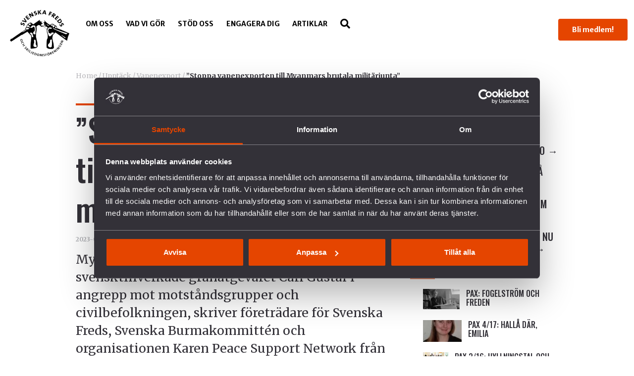

--- FILE ---
content_type: text/html; charset=UTF-8
request_url: https://www.svenskafreds.se/upptack/fred-och-sakerhet/vapenexport-till-myanmar/
body_size: 98068
content:
  <!doctype html>
<!--[if lt IE 7]><html class="no-js ie ie6 lt-ie9 lt-ie8 lt-ie7" lang="sv-SE"> <![endif]-->
<!--[if IE 7]><html class="no-js ie ie7 lt-ie9 lt-ie8" lang="sv-SE"> <![endif]-->
<!--[if IE 8]><html class="no-js ie ie8 lt-ie9" lang="sv-SE"> <![endif]-->
<!--[if gt IE 8]><!--><html class="no-js" lang="sv-SE"> <!--<![endif]-->
<head>
  <meta charset="UTF-8" />
  <title>
          ”Stoppa vapenexporten till Myanmars brutala militärjunta” | Svenska Freds
      </title>

  <meta name="description" content="För hållbar fred i världen">
  <meta http-equiv="Content-Type" content="text/html; charset=UTF-8" />
  <meta http-equiv="X-UA-Compatible" content="IE=edge">
  <meta name="keywords" content="">
  <meta name="viewport" content="width=device-width, initial-scale=1.0, minimum-scale=1.0, maximum-scale=1.0, user-scalable=no, minimal-ui ">
  <meta property="og:image" content="https://www.svenskafreds.se/app/uploads/2018/05/cropped-cropped-logga.png" />
  <meta property="fb:app_id" content="694862607737130" />
  <meta name="facebook-domain-verification" content="u4ipdy38e07lwligbr7pe7n5cauz9s" />

  
  <link rel="author" href="https://www.svenskafreds.se/app/themes/river-wp/humans.txt" />
  <link rel="pingback" href="https://www.svenskafreds.se/wp/xmlrpc.php" />
  <link rel="apple-touch-icon" sizes="180x180" href="https://www.svenskafreds.se/app/themes/river-wp/src/assets/images/icons/apple-touch-icon.png">
  <link rel="icon" type="image/png" sizes="32x32" href="https://www.svenskafreds.se/app/themes/river-wp/src/assets/images/icons/favicon-32x32.png">
  <link rel="icon" type="image/png" sizes="16x16" href="https://www.svenskafreds.se/app/themes/river-wp/src/assets/images/icons/favicon-16x16.png">
  <link rel="manifest" href="https://www.svenskafreds.se/app/themes/river-wp/src/assets/images/icons/site.webmanifest">
  <link rel="mask-icon" href="https://www.svenskafreds.se/app/themes/river-wp/src/assets/images/icons/safari-pinned-tab.svg" color="#5bbad5">
  <meta name="msapplication-TileColor" content="#00aba9">
  <meta name="theme-color" content="#ffffff">


  <meta name='robots' content='index, follow, max-image-preview:large, max-snippet:-1, max-video-preview:-1' />
<script type="text/javascript" id="wpp-js" src="https://www.svenskafreds.se/app/plugins/wordpress-popular-posts/assets/js/wpp.min.js" async="async" data-sampling="0" data-sampling-rate="100" data-api-url="https://www.svenskafreds.se/wp-json/wordpress-popular-posts" data-post-id="13659" data-token="f800d246ee" data-lang="0" data-debug="0"></script>

	<!-- This site is optimized with the Yoast SEO plugin v22.9 - https://yoast.com/wordpress/plugins/seo/ -->
	<title>”Stoppa vapenexporten till Myanmars brutala militärjunta” | Svenska Freds</title>
	<meta name="description" content="Myanmars militär har använt det svensktillverkade granatgeväret Carl Gustaf i angrepp mot motståndsgrupper och civilbefolkningen, skriver företrädare för Svenska Freds, Svenska Burmakommittén och organisationen Karen Peace Support Network från Myanmar." />
	<link rel="canonical" href="https://www.svenskafreds.se/upptack/fred-och-sakerhet/vapenexport-till-myanmar/" />
	<meta property="og:locale" content="sv_SE" />
	<meta property="og:type" content="article" />
	<meta property="og:title" content="”Stoppa vapenexporten till Myanmars brutala militärjunta” | Svenska Freds" />
	<meta property="og:description" content="Myanmars militär har använt det svensktillverkade granatgeväret Carl Gustaf i angrepp mot motståndsgrupper och civilbefolkningen, skriver företrädare för Svenska Freds, Svenska Burmakommittén och organisationen Karen Peace Support Network från Myanmar." />
	<meta property="og:url" content="https://www.svenskafreds.se/upptack/fred-och-sakerhet/vapenexport-till-myanmar/" />
	<meta property="og:site_name" content="Svenska Freds" />
	<meta property="article:publisher" content="https://www.facebook.com/svenskafreds" />
	<meta property="article:modified_time" content="2023-02-20T15:10:47+00:00" />
	<meta property="og:image" content="https://www.svenskafreds.se/app/uploads/2018/05/kids-3.jpg" />
	<meta property="og:image:width" content="839" />
	<meta property="og:image:height" content="1050" />
	<meta property="og:image:type" content="image/jpeg" />
	<meta name="twitter:card" content="summary_large_image" />
	<meta name="twitter:site" content="@svenskafreds" />
	<script type="application/ld+json" class="yoast-schema-graph">{"@context":"https://schema.org","@graph":[{"@type":"WebPage","@id":"https://www.svenskafreds.se/upptack/fred-och-sakerhet/vapenexport-till-myanmar/","url":"https://www.svenskafreds.se/upptack/fred-och-sakerhet/vapenexport-till-myanmar/","name":"”Stoppa vapenexporten till Myanmars brutala militärjunta” | Svenska Freds","isPartOf":{"@id":"https://www.svenskafreds.se/#website"},"primaryImageOfPage":{"@id":"https://www.svenskafreds.se/upptack/fred-och-sakerhet/vapenexport-till-myanmar/#primaryimage"},"image":{"@id":"https://www.svenskafreds.se/upptack/fred-och-sakerhet/vapenexport-till-myanmar/#primaryimage"},"thumbnailUrl":"https://www.svenskafreds.se/app/uploads/2018/05/kids-3.jpg","datePublished":"2023-02-20T15:03:30+00:00","dateModified":"2023-02-20T15:10:47+00:00","description":"Myanmars militär har använt det svensktillverkade granatgeväret Carl Gustaf i angrepp mot motståndsgrupper och civilbefolkningen, skriver företrädare för Svenska Freds, Svenska Burmakommittén och organisationen Karen Peace Support Network från Myanmar.","breadcrumb":{"@id":"https://www.svenskafreds.se/upptack/fred-och-sakerhet/vapenexport-till-myanmar/#breadcrumb"},"inLanguage":"sv-SE","potentialAction":[{"@type":"ReadAction","target":["https://www.svenskafreds.se/upptack/fred-och-sakerhet/vapenexport-till-myanmar/"]}]},{"@type":"ImageObject","inLanguage":"sv-SE","@id":"https://www.svenskafreds.se/upptack/fred-och-sakerhet/vapenexport-till-myanmar/#primaryimage","url":"https://www.svenskafreds.se/app/uploads/2018/05/kids-3.jpg","contentUrl":"https://www.svenskafreds.se/app/uploads/2018/05/kids-3.jpg","width":839,"height":1050,"caption":"Barn i ungdomsprojekt lär sig om fredlig konflikthantering."},{"@type":"BreadcrumbList","@id":"https://www.svenskafreds.se/upptack/fred-och-sakerhet/vapenexport-till-myanmar/#breadcrumb","itemListElement":[{"@type":"ListItem","position":1,"name":"Home","item":"https://www.svenskafreds.se/"},{"@type":"ListItem","position":2,"name":"Upptäck","item":"https://www.svenskafreds.se/upptack/"},{"@type":"ListItem","position":3,"name":"Vapenexport","item":"https://www.svenskafreds.se/upptack/vapenexport/"},{"@type":"ListItem","position":4,"name":"”Stoppa vapenexporten till Myanmars brutala militärjunta”"}]},{"@type":"WebSite","@id":"https://www.svenskafreds.se/#website","url":"https://www.svenskafreds.se/","name":"Svenska Freds","description":"För hållbar fred i världen","publisher":{"@id":"https://www.svenskafreds.se/#organization"},"potentialAction":[{"@type":"SearchAction","target":{"@type":"EntryPoint","urlTemplate":"https://www.svenskafreds.se/?s={search_term_string}"},"query-input":"required name=search_term_string"}],"inLanguage":"sv-SE"},{"@type":"Organization","@id":"https://www.svenskafreds.se/#organization","name":"Svenska Freds- och Skiljedomsföreningen","url":"https://www.svenskafreds.se/","logo":{"@type":"ImageObject","inLanguage":"sv-SE","@id":"https://www.svenskafreds.se/#/schema/logo/image/","url":"https://www.svenskafreds.se/app/uploads/2018/05/cropped-cropped-logga.png","contentUrl":"https://www.svenskafreds.se/app/uploads/2018/05/cropped-cropped-logga.png","width":179,"height":140,"caption":"Svenska Freds- och Skiljedomsföreningen"},"image":{"@id":"https://www.svenskafreds.se/#/schema/logo/image/"},"sameAs":["https://www.facebook.com/svenskafreds","https://x.com/svenskafreds","https://www.instagram.com/svenskafreds/","https://www.linkedin.com/company/svenska-freds--och-skiljedomsföreningen/","https://www.youtube.com/user/svefreds"]}]}</script>
	<!-- / Yoast SEO plugin. -->


<link rel='dns-prefetch' href='//use.fontawesome.com' />
<link rel="alternate" type="application/rss+xml" title="Svenska Freds &raquo; flöde" href="https://www.svenskafreds.se/feed/" />
<link rel="alternate" type="application/rss+xml" title="Svenska Freds &raquo; kommentarsflöde" href="https://www.svenskafreds.se/comments/feed/" />
<script type="text/javascript">
/* <![CDATA[ */
window._wpemojiSettings = {"baseUrl":"https:\/\/s.w.org\/images\/core\/emoji\/15.0.3\/72x72\/","ext":".png","svgUrl":"https:\/\/s.w.org\/images\/core\/emoji\/15.0.3\/svg\/","svgExt":".svg","source":{"concatemoji":"https:\/\/www.svenskafreds.se\/wp\/wp-includes\/js\/wp-emoji-release.min.js?ver=6.6.1"}};
/*! This file is auto-generated */
!function(i,n){var o,s,e;function c(e){try{var t={supportTests:e,timestamp:(new Date).valueOf()};sessionStorage.setItem(o,JSON.stringify(t))}catch(e){}}function p(e,t,n){e.clearRect(0,0,e.canvas.width,e.canvas.height),e.fillText(t,0,0);var t=new Uint32Array(e.getImageData(0,0,e.canvas.width,e.canvas.height).data),r=(e.clearRect(0,0,e.canvas.width,e.canvas.height),e.fillText(n,0,0),new Uint32Array(e.getImageData(0,0,e.canvas.width,e.canvas.height).data));return t.every(function(e,t){return e===r[t]})}function u(e,t,n){switch(t){case"flag":return n(e,"\ud83c\udff3\ufe0f\u200d\u26a7\ufe0f","\ud83c\udff3\ufe0f\u200b\u26a7\ufe0f")?!1:!n(e,"\ud83c\uddfa\ud83c\uddf3","\ud83c\uddfa\u200b\ud83c\uddf3")&&!n(e,"\ud83c\udff4\udb40\udc67\udb40\udc62\udb40\udc65\udb40\udc6e\udb40\udc67\udb40\udc7f","\ud83c\udff4\u200b\udb40\udc67\u200b\udb40\udc62\u200b\udb40\udc65\u200b\udb40\udc6e\u200b\udb40\udc67\u200b\udb40\udc7f");case"emoji":return!n(e,"\ud83d\udc26\u200d\u2b1b","\ud83d\udc26\u200b\u2b1b")}return!1}function f(e,t,n){var r="undefined"!=typeof WorkerGlobalScope&&self instanceof WorkerGlobalScope?new OffscreenCanvas(300,150):i.createElement("canvas"),a=r.getContext("2d",{willReadFrequently:!0}),o=(a.textBaseline="top",a.font="600 32px Arial",{});return e.forEach(function(e){o[e]=t(a,e,n)}),o}function t(e){var t=i.createElement("script");t.src=e,t.defer=!0,i.head.appendChild(t)}"undefined"!=typeof Promise&&(o="wpEmojiSettingsSupports",s=["flag","emoji"],n.supports={everything:!0,everythingExceptFlag:!0},e=new Promise(function(e){i.addEventListener("DOMContentLoaded",e,{once:!0})}),new Promise(function(t){var n=function(){try{var e=JSON.parse(sessionStorage.getItem(o));if("object"==typeof e&&"number"==typeof e.timestamp&&(new Date).valueOf()<e.timestamp+604800&&"object"==typeof e.supportTests)return e.supportTests}catch(e){}return null}();if(!n){if("undefined"!=typeof Worker&&"undefined"!=typeof OffscreenCanvas&&"undefined"!=typeof URL&&URL.createObjectURL&&"undefined"!=typeof Blob)try{var e="postMessage("+f.toString()+"("+[JSON.stringify(s),u.toString(),p.toString()].join(",")+"));",r=new Blob([e],{type:"text/javascript"}),a=new Worker(URL.createObjectURL(r),{name:"wpTestEmojiSupports"});return void(a.onmessage=function(e){c(n=e.data),a.terminate(),t(n)})}catch(e){}c(n=f(s,u,p))}t(n)}).then(function(e){for(var t in e)n.supports[t]=e[t],n.supports.everything=n.supports.everything&&n.supports[t],"flag"!==t&&(n.supports.everythingExceptFlag=n.supports.everythingExceptFlag&&n.supports[t]);n.supports.everythingExceptFlag=n.supports.everythingExceptFlag&&!n.supports.flag,n.DOMReady=!1,n.readyCallback=function(){n.DOMReady=!0}}).then(function(){return e}).then(function(){var e;n.supports.everything||(n.readyCallback(),(e=n.source||{}).concatemoji?t(e.concatemoji):e.wpemoji&&e.twemoji&&(t(e.twemoji),t(e.wpemoji)))}))}((window,document),window._wpemojiSettings);
/* ]]> */
</script>
<style id='wp-emoji-styles-inline-css' type='text/css'>

	img.wp-smiley, img.emoji {
		display: inline !important;
		border: none !important;
		box-shadow: none !important;
		height: 1em !important;
		width: 1em !important;
		margin: 0 0.07em !important;
		vertical-align: -0.1em !important;
		background: none !important;
		padding: 0 !important;
	}
</style>
<link rel='stylesheet' id='wp-block-library-css' href='https://www.svenskafreds.se/wp/wp-includes/css/dist/block-library/style.min.css?ver=6.6.1' type='text/css' media='all' />
<style id='classic-theme-styles-inline-css' type='text/css'>
/*! This file is auto-generated */
.wp-block-button__link{color:#fff;background-color:#32373c;border-radius:9999px;box-shadow:none;text-decoration:none;padding:calc(.667em + 2px) calc(1.333em + 2px);font-size:1.125em}.wp-block-file__button{background:#32373c;color:#fff;text-decoration:none}
</style>
<style id='global-styles-inline-css' type='text/css'>
:root{--wp--preset--aspect-ratio--square: 1;--wp--preset--aspect-ratio--4-3: 4/3;--wp--preset--aspect-ratio--3-4: 3/4;--wp--preset--aspect-ratio--3-2: 3/2;--wp--preset--aspect-ratio--2-3: 2/3;--wp--preset--aspect-ratio--16-9: 16/9;--wp--preset--aspect-ratio--9-16: 9/16;--wp--preset--color--black: #000000;--wp--preset--color--cyan-bluish-gray: #abb8c3;--wp--preset--color--white: #ffffff;--wp--preset--color--pale-pink: #f78da7;--wp--preset--color--vivid-red: #cf2e2e;--wp--preset--color--luminous-vivid-orange: #ff6900;--wp--preset--color--luminous-vivid-amber: #fcb900;--wp--preset--color--light-green-cyan: #7bdcb5;--wp--preset--color--vivid-green-cyan: #00d084;--wp--preset--color--pale-cyan-blue: #8ed1fc;--wp--preset--color--vivid-cyan-blue: #0693e3;--wp--preset--color--vivid-purple: #9b51e0;--wp--preset--gradient--vivid-cyan-blue-to-vivid-purple: linear-gradient(135deg,rgba(6,147,227,1) 0%,rgb(155,81,224) 100%);--wp--preset--gradient--light-green-cyan-to-vivid-green-cyan: linear-gradient(135deg,rgb(122,220,180) 0%,rgb(0,208,130) 100%);--wp--preset--gradient--luminous-vivid-amber-to-luminous-vivid-orange: linear-gradient(135deg,rgba(252,185,0,1) 0%,rgba(255,105,0,1) 100%);--wp--preset--gradient--luminous-vivid-orange-to-vivid-red: linear-gradient(135deg,rgba(255,105,0,1) 0%,rgb(207,46,46) 100%);--wp--preset--gradient--very-light-gray-to-cyan-bluish-gray: linear-gradient(135deg,rgb(238,238,238) 0%,rgb(169,184,195) 100%);--wp--preset--gradient--cool-to-warm-spectrum: linear-gradient(135deg,rgb(74,234,220) 0%,rgb(151,120,209) 20%,rgb(207,42,186) 40%,rgb(238,44,130) 60%,rgb(251,105,98) 80%,rgb(254,248,76) 100%);--wp--preset--gradient--blush-light-purple: linear-gradient(135deg,rgb(255,206,236) 0%,rgb(152,150,240) 100%);--wp--preset--gradient--blush-bordeaux: linear-gradient(135deg,rgb(254,205,165) 0%,rgb(254,45,45) 50%,rgb(107,0,62) 100%);--wp--preset--gradient--luminous-dusk: linear-gradient(135deg,rgb(255,203,112) 0%,rgb(199,81,192) 50%,rgb(65,88,208) 100%);--wp--preset--gradient--pale-ocean: linear-gradient(135deg,rgb(255,245,203) 0%,rgb(182,227,212) 50%,rgb(51,167,181) 100%);--wp--preset--gradient--electric-grass: linear-gradient(135deg,rgb(202,248,128) 0%,rgb(113,206,126) 100%);--wp--preset--gradient--midnight: linear-gradient(135deg,rgb(2,3,129) 0%,rgb(40,116,252) 100%);--wp--preset--font-size--small: 13px;--wp--preset--font-size--medium: 20px;--wp--preset--font-size--large: 36px;--wp--preset--font-size--x-large: 42px;--wp--preset--spacing--20: 0.44rem;--wp--preset--spacing--30: 0.67rem;--wp--preset--spacing--40: 1rem;--wp--preset--spacing--50: 1.5rem;--wp--preset--spacing--60: 2.25rem;--wp--preset--spacing--70: 3.38rem;--wp--preset--spacing--80: 5.06rem;--wp--preset--shadow--natural: 6px 6px 9px rgba(0, 0, 0, 0.2);--wp--preset--shadow--deep: 12px 12px 50px rgba(0, 0, 0, 0.4);--wp--preset--shadow--sharp: 6px 6px 0px rgba(0, 0, 0, 0.2);--wp--preset--shadow--outlined: 6px 6px 0px -3px rgba(255, 255, 255, 1), 6px 6px rgba(0, 0, 0, 1);--wp--preset--shadow--crisp: 6px 6px 0px rgba(0, 0, 0, 1);}:where(.is-layout-flex){gap: 0.5em;}:where(.is-layout-grid){gap: 0.5em;}body .is-layout-flex{display: flex;}.is-layout-flex{flex-wrap: wrap;align-items: center;}.is-layout-flex > :is(*, div){margin: 0;}body .is-layout-grid{display: grid;}.is-layout-grid > :is(*, div){margin: 0;}:where(.wp-block-columns.is-layout-flex){gap: 2em;}:where(.wp-block-columns.is-layout-grid){gap: 2em;}:where(.wp-block-post-template.is-layout-flex){gap: 1.25em;}:where(.wp-block-post-template.is-layout-grid){gap: 1.25em;}.has-black-color{color: var(--wp--preset--color--black) !important;}.has-cyan-bluish-gray-color{color: var(--wp--preset--color--cyan-bluish-gray) !important;}.has-white-color{color: var(--wp--preset--color--white) !important;}.has-pale-pink-color{color: var(--wp--preset--color--pale-pink) !important;}.has-vivid-red-color{color: var(--wp--preset--color--vivid-red) !important;}.has-luminous-vivid-orange-color{color: var(--wp--preset--color--luminous-vivid-orange) !important;}.has-luminous-vivid-amber-color{color: var(--wp--preset--color--luminous-vivid-amber) !important;}.has-light-green-cyan-color{color: var(--wp--preset--color--light-green-cyan) !important;}.has-vivid-green-cyan-color{color: var(--wp--preset--color--vivid-green-cyan) !important;}.has-pale-cyan-blue-color{color: var(--wp--preset--color--pale-cyan-blue) !important;}.has-vivid-cyan-blue-color{color: var(--wp--preset--color--vivid-cyan-blue) !important;}.has-vivid-purple-color{color: var(--wp--preset--color--vivid-purple) !important;}.has-black-background-color{background-color: var(--wp--preset--color--black) !important;}.has-cyan-bluish-gray-background-color{background-color: var(--wp--preset--color--cyan-bluish-gray) !important;}.has-white-background-color{background-color: var(--wp--preset--color--white) !important;}.has-pale-pink-background-color{background-color: var(--wp--preset--color--pale-pink) !important;}.has-vivid-red-background-color{background-color: var(--wp--preset--color--vivid-red) !important;}.has-luminous-vivid-orange-background-color{background-color: var(--wp--preset--color--luminous-vivid-orange) !important;}.has-luminous-vivid-amber-background-color{background-color: var(--wp--preset--color--luminous-vivid-amber) !important;}.has-light-green-cyan-background-color{background-color: var(--wp--preset--color--light-green-cyan) !important;}.has-vivid-green-cyan-background-color{background-color: var(--wp--preset--color--vivid-green-cyan) !important;}.has-pale-cyan-blue-background-color{background-color: var(--wp--preset--color--pale-cyan-blue) !important;}.has-vivid-cyan-blue-background-color{background-color: var(--wp--preset--color--vivid-cyan-blue) !important;}.has-vivid-purple-background-color{background-color: var(--wp--preset--color--vivid-purple) !important;}.has-black-border-color{border-color: var(--wp--preset--color--black) !important;}.has-cyan-bluish-gray-border-color{border-color: var(--wp--preset--color--cyan-bluish-gray) !important;}.has-white-border-color{border-color: var(--wp--preset--color--white) !important;}.has-pale-pink-border-color{border-color: var(--wp--preset--color--pale-pink) !important;}.has-vivid-red-border-color{border-color: var(--wp--preset--color--vivid-red) !important;}.has-luminous-vivid-orange-border-color{border-color: var(--wp--preset--color--luminous-vivid-orange) !important;}.has-luminous-vivid-amber-border-color{border-color: var(--wp--preset--color--luminous-vivid-amber) !important;}.has-light-green-cyan-border-color{border-color: var(--wp--preset--color--light-green-cyan) !important;}.has-vivid-green-cyan-border-color{border-color: var(--wp--preset--color--vivid-green-cyan) !important;}.has-pale-cyan-blue-border-color{border-color: var(--wp--preset--color--pale-cyan-blue) !important;}.has-vivid-cyan-blue-border-color{border-color: var(--wp--preset--color--vivid-cyan-blue) !important;}.has-vivid-purple-border-color{border-color: var(--wp--preset--color--vivid-purple) !important;}.has-vivid-cyan-blue-to-vivid-purple-gradient-background{background: var(--wp--preset--gradient--vivid-cyan-blue-to-vivid-purple) !important;}.has-light-green-cyan-to-vivid-green-cyan-gradient-background{background: var(--wp--preset--gradient--light-green-cyan-to-vivid-green-cyan) !important;}.has-luminous-vivid-amber-to-luminous-vivid-orange-gradient-background{background: var(--wp--preset--gradient--luminous-vivid-amber-to-luminous-vivid-orange) !important;}.has-luminous-vivid-orange-to-vivid-red-gradient-background{background: var(--wp--preset--gradient--luminous-vivid-orange-to-vivid-red) !important;}.has-very-light-gray-to-cyan-bluish-gray-gradient-background{background: var(--wp--preset--gradient--very-light-gray-to-cyan-bluish-gray) !important;}.has-cool-to-warm-spectrum-gradient-background{background: var(--wp--preset--gradient--cool-to-warm-spectrum) !important;}.has-blush-light-purple-gradient-background{background: var(--wp--preset--gradient--blush-light-purple) !important;}.has-blush-bordeaux-gradient-background{background: var(--wp--preset--gradient--blush-bordeaux) !important;}.has-luminous-dusk-gradient-background{background: var(--wp--preset--gradient--luminous-dusk) !important;}.has-pale-ocean-gradient-background{background: var(--wp--preset--gradient--pale-ocean) !important;}.has-electric-grass-gradient-background{background: var(--wp--preset--gradient--electric-grass) !important;}.has-midnight-gradient-background{background: var(--wp--preset--gradient--midnight) !important;}.has-small-font-size{font-size: var(--wp--preset--font-size--small) !important;}.has-medium-font-size{font-size: var(--wp--preset--font-size--medium) !important;}.has-large-font-size{font-size: var(--wp--preset--font-size--large) !important;}.has-x-large-font-size{font-size: var(--wp--preset--font-size--x-large) !important;}
:where(.wp-block-post-template.is-layout-flex){gap: 1.25em;}:where(.wp-block-post-template.is-layout-grid){gap: 1.25em;}
:where(.wp-block-columns.is-layout-flex){gap: 2em;}:where(.wp-block-columns.is-layout-grid){gap: 2em;}
:root :where(.wp-block-pullquote){font-size: 1.5em;line-height: 1.6;}
</style>
<link rel='stylesheet' id='wordpress-popular-posts-css-css' href='https://www.svenskafreds.se/app/plugins/wordpress-popular-posts/assets/css/wpp.css?ver=7.0.0' type='text/css' media='all' />
<link rel='stylesheet' id='styles-css' href='https://www.svenskafreds.se/app/themes/river-wp/style.css?ver=1.28' type='text/css' media='all' />
<link rel='stylesheet' id='custom-fa-css' href='https://use.fontawesome.com/releases/v5.0.6/css/all.css?ver=6.6.1' type='text/css' media='all' />
<link rel="https://api.w.org/" href="https://www.svenskafreds.se/wp-json/" /><link rel="EditURI" type="application/rsd+xml" title="RSD" href="https://www.svenskafreds.se/wp/xmlrpc.php?rsd" />
<meta name="generator" content="WordPress 6.6.1" />
<link rel='shortlink' href='https://www.svenskafreds.se/?p=13659' />
<link rel="alternate" title="oEmbed (JSON)" type="application/json+oembed" href="https://www.svenskafreds.se/wp-json/oembed/1.0/embed?url=https%3A%2F%2Fwww.svenskafreds.se%2Fupptack%2Ffred-och-sakerhet%2Fvapenexport-till-myanmar%2F" />
<link rel="alternate" title="oEmbed (XML)" type="text/xml+oembed" href="https://www.svenskafreds.se/wp-json/oembed/1.0/embed?url=https%3A%2F%2Fwww.svenskafreds.se%2Fupptack%2Ffred-och-sakerhet%2Fvapenexport-till-myanmar%2F&#038;format=xml" />
            <style id="wpp-loading-animation-styles">@-webkit-keyframes bgslide{from{background-position-x:0}to{background-position-x:-200%}}@keyframes bgslide{from{background-position-x:0}to{background-position-x:-200%}}.wpp-widget-block-placeholder,.wpp-shortcode-placeholder{margin:0 auto;width:60px;height:3px;background:#dd3737;background:linear-gradient(90deg,#dd3737 0%,#571313 10%,#dd3737 100%);background-size:200% auto;border-radius:3px;-webkit-animation:bgslide 1s infinite linear;animation:bgslide 1s infinite linear}</style>
            		<style type="text/css" id="wp-custom-css">
			
ul {
	    margin-left: 1rem;
}		</style>
		
  </head>
    <body class="upptack-template-default single single-upptack postid-13659 wp-custom-logo " data-template="base.twig">
    <!-- Google Tag Manager (noscript) -->
<noscript><iframe src="https://www.googletagmanager.com/ns.html?id=GTM-WCMTLSC"
height="0" width="0" style="display:none;visibility:hidden"></iframe></noscript>
<!-- End Google Tag Manager (noscript) -->
<!-- Google Tag Manager -->
<script>(function(w,d,s,l,i){w[l]=w[l]||[];w[l].push({'gtm.start':
new Date().getTime(),event:'gtm.js'});var f=d.getElementsByTagName(s)[0],
j=d.createElement(s),dl=l!='dataLayer'?'&l='+l:'';j.async=true;j.src=
'https://www.googletagmanager.com/gtm.js?id='+i+dl;f.parentNode.insertBefore(j,f);
})(window,document,'script','dataLayer','GTM-WCMTLSC');</script>
<!-- End Google Tag Manager -->
          
<header id="masthead"class="site-header-container">

  <div class="container container--wide">
    <div class="site-header">
      <div class="site-header__brand">
                  <a href="https://www.svenskafreds.se/" rel="home"><img src="https://www.svenskafreds.se/app/uploads/2018/05/cropped-cropped-logga.png" alt=""></a>
              </div>

      <nav id="site-navigation" class="primary-navigation">
          <ul class="main-menu">
      <li class="menu-item menu-item-type-post_type menu-item-object-page menu-item-has-children menu-item-146">
      <div class="parent-link">
        <a class="link " target="_self" href="https://www.svenskafreds.se/om-oss/">Om oss </a>
                  <i id="sub_menu_btn" class="mobile-icon fas fa-arrow-right fa-lg"></i>
              </div>
              <ul class="sub-menu">
                  <li class="menu-item menu-item-type-post_type menu-item-object-page menu-item-265">
            <a  class="link" target="_self" href="https://www.svenskafreds.se/om-oss/var-historia/">Vår historia</a>
                      </li>
                  <li class="menu-item menu-item-type-post_type menu-item-object-page menu-item-503">
            <a  class="link" target="_self" href="https://www.svenskafreds.se/om-oss/vision-uppdrag/">Vision &#038; Uppdrag</a>
                      </li>
                  <li class="menu-item menu-item-type-post_type menu-item-object-page menu-item-411">
            <a  class="link" target="_self" href="https://www.svenskafreds.se/vad-vi-gor/internationellt-arbete/">Internationella nätverk</a>
                      </li>
                  <li class="menu-item menu-item-type-post_type menu-item-object-page menu-item-1164">
            <a  class="link" target="_self" href="https://www.svenskafreds.se/press/">Pressrum</a>
                      </li>
                  <li class="menu-item menu-item-type-post_type menu-item-object-page menu-item-13923">
            <a  class="link" target="_self" href="https://www.svenskafreds.se/foreningsinformation/">Föreningsinformation</a>
                      </li>
                  <li class="menu-item menu-item-type-post_type menu-item-object-page menu-item-14515">
            <a  class="link" target="_self" href="https://www.svenskafreds.se/om-oss/lediga-tjanster/">Lediga tjänster</a>
                      </li>
                  <li class="menu-item menu-item-type-post_type menu-item-object-page menu-item-564">
            <a  class="link" target="_self" href="https://www.svenskafreds.se/kontakt/">Kontakt</a>
                      </li>
                </ul>
          </li>
      <li class="menu-item menu-item-type-post_type menu-item-object-page menu-item-has-children menu-item-149">
      <div class="parent-link">
        <a class="link " target="_self" href="https://www.svenskafreds.se/vad-vi-gor/">Vad vi gör </a>
                  <i id="sub_menu_btn" class="mobile-icon fas fa-arrow-right fa-lg"></i>
              </div>
              <ul class="sub-menu">
                  <li class="menu-item menu-item-type-post_type menu-item-object-page menu-item-494">
            <a  class="link" target="_self" href="https://www.svenskafreds.se/vad-vi-gor/vapenexport/">Arbete mot vapenexport</a>
                      </li>
                  <li class="menu-item menu-item-type-post_type menu-item-object-page menu-item-538">
            <a  class="link" target="_self" href="https://www.svenskafreds.se/vad-vi-gor/nedrustning/">Nedrustning</a>
                      </li>
                  <li class="menu-item menu-item-type-post_type menu-item-object-page menu-item-13791">
            <a  class="link" target="_self" href="https://www.svenskafreds.se/vad-vi-gor/nato/">Sverige och Nato</a>
                      </li>
                  <li class="menu-item menu-item-type-post_type menu-item-object-page menu-item-15682">
            <a  class="link" target="_self" href="https://www.svenskafreds.se/vad-vi-gor/dca/">Militäravtalet med USA (DCA)</a>
                      </li>
                  <li class="menu-item menu-item-type-post_type menu-item-object-page menu-item-13649">
            <a  class="link" target="_self" href="https://www.svenskafreds.se/rysslands-krig-i-ukraina/">Rysslands krig i Ukraina</a>
                      </li>
                  <li class="menu-item menu-item-type-post_type menu-item-object-page menu-item-15137">
            <a  class="link" target="_self" href="https://www.svenskafreds.se/palestinaisrael/">Våldet i Palestina och Israel</a>
                      </li>
                  <li class="menu-item menu-item-type-post_type menu-item-object-page menu-item-681">
            <a  class="link" target="_self" href="https://www.svenskafreds.se/vad-vi-gor/fred-och-sakerhet/">Hållbar fred och säkerhet</a>
                      </li>
                  <li class="menu-item menu-item-type-post_type menu-item-object-page menu-item-626">
            <a  class="link" target="_self" href="https://www.svenskafreds.se/vad-vi-gor/forsvars-och-sakerhetspolitik/">Försvars- och säkerhetspolitik</a>
                      </li>
                  <li class="menu-item menu-item-type-post_type menu-item-object-page menu-item-17157">
            <a  class="link" target="_self" href="https://www.svenskafreds.se/vad-vi-gor/unga-fred-och-sakerhet/">Unga och värnplikten</a>
                      </li>
                  <li class="menu-item menu-item-type-post_type menu-item-object-page menu-item-16104">
            <a  class="link" target="_self" href="https://www.svenskafreds.se/vad-vi-gor/pax/">Fredstidningen PAX</a>
                      </li>
                  <li class="menu-item menu-item-type-post_type menu-item-object-page menu-item-16580">
            <a  class="link" target="_self" href="https://www.svenskafreds.se/vad-vi-gor/fredspodden/">Fredspodden</a>
                      </li>
                </ul>
          </li>
      <li class="menu-item menu-item-type-post_type menu-item-object-page menu-item-has-children menu-item-7057">
      <div class="parent-link">
        <a class="link " target="_self" href="https://www.svenskafreds.se/stod-oss/">Stöd Oss </a>
                  <i id="sub_menu_btn" class="mobile-icon fas fa-arrow-right fa-lg"></i>
              </div>
              <ul class="sub-menu">
                  <li class="menu-item menu-item-type-custom menu-item-object-custom menu-item-10528">
            <a  class="link" target="_self" href="https://stod.svenskafreds.se/medlem">Bli medlem</a>
                      </li>
                  <li class="menu-item menu-item-type-post_type menu-item-object-page menu-item-15287">
            <a  class="link" target="_self" href="https://stod.svenskafreds.se/betala-medlemskap/~se-min-donation">Förnya ditt medlemskap</a>
                      </li>
                  <li class="menu-item menu-item-type-custom menu-item-object-custom menu-item-15116">
            <a  class="link" target="_self" href="https://stod.svenskafreds.se/gavobevis/~se-min-donation">Gåvobevis</a>
                      </li>
                  <li class="menu-item menu-item-type-post_type menu-item-object-page menu-item-12109">
            <a  class="link" target="_self" href="https://www.svenskafreds.se/stod-oss/gavoshop/">Gåvoshop</a>
                      </li>
                  <li class="menu-item menu-item-type-custom menu-item-object-custom menu-item-10526">
            <a  class="link" target="_self" href="https://stod.svenskafreds.se/gava/">Ge en gåva</a>
                      </li>
                  <li class="menu-item menu-item-type-post_type menu-item-object-page menu-item-13499">
            <a  class="link" target="_self" href="https://www.svenskafreds.se/stod-oss/foretag/">Ge en företagsgåva</a>
                      </li>
                  <li class="menu-item menu-item-type-post_type menu-item-object-page menu-item-12469">
            <a  class="link" target="_self" href="https://www.svenskafreds.se/stod-oss/">Fler sätt att ge</a>
                      </li>
                  <li class="menu-item menu-item-type-post_type menu-item-object-page menu-item-14586">
            <a  class="link" target="_self" href="https://www.svenskafreds.se/stod-oss/sa-har-anvands-din-gava/">Så här används din gåva</a>
                      </li>
                </ul>
          </li>
      <li class="menu-item menu-item-type-post_type menu-item-object-page menu-item-has-children menu-item-11359">
      <div class="parent-link">
        <a class="link " target="_self" href="https://www.svenskafreds.se/engagera-dig/">Engagera dig </a>
                  <i id="sub_menu_btn" class="mobile-icon fas fa-arrow-right fa-lg"></i>
              </div>
              <ul class="sub-menu">
                  <li class="menu-item menu-item-type-post_type menu-item-object-page menu-item-13938">
            <a  class="link" target="_self" href="https://www.svenskafreds.se/engagera-dig/kalendarium/">Kalendarium</a>
                      </li>
                  <li class="menu-item menu-item-type-post_type menu-item-object-page menu-item-6068">
            <a  class="link" target="_self" href="https://www.svenskafreds.se/engagera-dig/lokala-grupper/">Lokalföreningar &#038; Fredsgrupper</a>
                      </li>
                  <li class="menu-item menu-item-type-post_type menu-item-object-page menu-item-18952">
            <a  class="link" target="_self" href="https://www.svenskafreds.se/engagera-dig/kongress-2026/">Kongress 2026</a>
                      </li>
                  <li class="menu-item menu-item-type-post_type menu-item-object-page menu-item-17930">
            <a  class="link" target="_self" href="https://www.svenskafreds.se/vad-vi-gor/nedrustning/karnvapen/aldrig-mer-karnvapen/">Aldrig mer kärnvapen</a>
                      </li>
                  <li class="menu-item menu-item-type-custom menu-item-object-custom menu-item-17261">
            <a  class="link" target="_self" href="https://stod.svenskafreds.se/folder/~se-min-donation">Om krisen eller kriget förebyggs</a>
                      </li>
                  <li class="menu-item menu-item-type-custom menu-item-object-custom menu-item-15109">
            <a  class="link" target="_self" href="https://www.svenskafreds.se/engagera-dig/stop-the-war-gaza/">Stop the war!</a>
                      </li>
                  <li class="menu-item menu-item-type-custom menu-item-object-custom menu-item-17468">
            <a  class="link" target="_self" href="https://fredsakademin.se/">Fredsakademin</a>
                      </li>
                  <li class="menu-item menu-item-type-custom menu-item-object-custom menu-item-10812">
            <a  class="link" target="_self" href="https://www.svenskafreds.se/stod-oss/ris-ros/">Bli Påtryckare för fred</a>
                      </li>
                  <li class="menu-item menu-item-type-post_type menu-item-object-page menu-item-10807">
            <a  class="link" target="_self" href="https://www.svenskafreds.se/stod-oss/boka-forelasning/">Boka en föreläsning</a>
                      </li>
                  <li class="menu-item menu-item-type-post_type menu-item-object-page menu-item-14662">
            <a  class="link" target="_self" href="https://www.svenskafreds.se/stod-oss/bestall-boken/bokcirkel-den-svenska-vapenexporten/">Starta bokcirkel</a>
                      </li>
                  <li class="menu-item menu-item-type-post_type menu-item-object-page menu-item-12806">
            <a  class="link" target="_self" href="https://www.svenskafreds.se/engagera-dig/kurser/">Gå en digital kurs</a>
                      </li>
                  <li class="menu-item menu-item-type-post_type menu-item-object-page menu-item-10811">
            <a  class="link" target="_self" href="https://www.svenskafreds.se/engagera-dig/lokala-grupper/starta-en-fredsgrupp/">Starta en fredsgrupp</a>
                      </li>
                </ul>
          </li>
      <li class="menu-item menu-item-type-custom menu-item-object-custom menu-item-824">
      <div class="parent-link">
        <a class="link " target="_self" href="/upptack/">Artiklar </a>
              </div>
          </li>
          <li>
      <a href="#" class="site-header__search-btn">
        <i class="fas fa-search"></i>
      </a>
    </li>
      </ul>
      </nav>



      <div class="site-header__search">
        <form action="/" method="GET">
          <div class="form-input-group">
            <input type="text" id="header-search-field" class="form-input fill-width" name="s" value="" placeholder="Sök efter.." />
            <button type="submit" class="form-input-group__btn">
              <i class="fas fa-search"></i>
            </button>
          </div>
        </form>
        <a href="#" class="site-header__search-btn__close">
          <i class="fas fa-times"></i>
        </a>
      </div>
      <div class="site-header__donate">
        <a href="https://stod.svenskafreds.se/medlem" class="btn btn--primary btn--donate">Bli medlem!</a>
      </div>
      <a href="#" class="site-header__search-btn mobile">
        <i class="fas fa-search"></i>
      </a>

      <div class="site-header__mobile">
        <a href="#" class="site-header__mobile__icon">
          <i class="fas fa-bars"></i>
        </a>
      </div>
    </div>
  </div>
</header><!-- #masthead -->
<header class="site-header__mobile__nav">
  <div class="site-header__mobile__nav__top">
    <a class="site-header__mobile__navtext" href=""></a>
    <a href="#" class="site-header__mobile__close">
      <i class="fas fa-times"></i>
    </a>
    <a href="#" class="site-header__mobile__back">
      <i class="fas fa-arrow-left"></i>
    </a>
  </div>
  <nav>
      <ul class="main-menu">
      <li class="menu-item menu-item-type-post_type menu-item-object-page menu-item-has-children menu-item-146">
      <div class="parent-link">
        <a class="link " target="_self" href="https://www.svenskafreds.se/om-oss/">Om oss </a>
                  <i id="sub_menu_btn" class="mobile-icon fas fa-arrow-right fa-lg"></i>
              </div>
              <ul class="sub-menu">
                  <li class="menu-item menu-item-type-post_type menu-item-object-page menu-item-265">
            <a  class="link" target="_self" href="https://www.svenskafreds.se/om-oss/var-historia/">Vår historia</a>
                      </li>
                  <li class="menu-item menu-item-type-post_type menu-item-object-page menu-item-503">
            <a  class="link" target="_self" href="https://www.svenskafreds.se/om-oss/vision-uppdrag/">Vision &#038; Uppdrag</a>
                      </li>
                  <li class="menu-item menu-item-type-post_type menu-item-object-page menu-item-411">
            <a  class="link" target="_self" href="https://www.svenskafreds.se/vad-vi-gor/internationellt-arbete/">Internationella nätverk</a>
                      </li>
                  <li class="menu-item menu-item-type-post_type menu-item-object-page menu-item-1164">
            <a  class="link" target="_self" href="https://www.svenskafreds.se/press/">Pressrum</a>
                      </li>
                  <li class="menu-item menu-item-type-post_type menu-item-object-page menu-item-13923">
            <a  class="link" target="_self" href="https://www.svenskafreds.se/foreningsinformation/">Föreningsinformation</a>
                      </li>
                  <li class="menu-item menu-item-type-post_type menu-item-object-page menu-item-14515">
            <a  class="link" target="_self" href="https://www.svenskafreds.se/om-oss/lediga-tjanster/">Lediga tjänster</a>
                      </li>
                  <li class="menu-item menu-item-type-post_type menu-item-object-page menu-item-564">
            <a  class="link" target="_self" href="https://www.svenskafreds.se/kontakt/">Kontakt</a>
                      </li>
                </ul>
          </li>
      <li class="menu-item menu-item-type-post_type menu-item-object-page menu-item-has-children menu-item-149">
      <div class="parent-link">
        <a class="link " target="_self" href="https://www.svenskafreds.se/vad-vi-gor/">Vad vi gör </a>
                  <i id="sub_menu_btn" class="mobile-icon fas fa-arrow-right fa-lg"></i>
              </div>
              <ul class="sub-menu">
                  <li class="menu-item menu-item-type-post_type menu-item-object-page menu-item-494">
            <a  class="link" target="_self" href="https://www.svenskafreds.se/vad-vi-gor/vapenexport/">Arbete mot vapenexport</a>
                      </li>
                  <li class="menu-item menu-item-type-post_type menu-item-object-page menu-item-538">
            <a  class="link" target="_self" href="https://www.svenskafreds.se/vad-vi-gor/nedrustning/">Nedrustning</a>
                      </li>
                  <li class="menu-item menu-item-type-post_type menu-item-object-page menu-item-13791">
            <a  class="link" target="_self" href="https://www.svenskafreds.se/vad-vi-gor/nato/">Sverige och Nato</a>
                      </li>
                  <li class="menu-item menu-item-type-post_type menu-item-object-page menu-item-15682">
            <a  class="link" target="_self" href="https://www.svenskafreds.se/vad-vi-gor/dca/">Militäravtalet med USA (DCA)</a>
                      </li>
                  <li class="menu-item menu-item-type-post_type menu-item-object-page menu-item-13649">
            <a  class="link" target="_self" href="https://www.svenskafreds.se/rysslands-krig-i-ukraina/">Rysslands krig i Ukraina</a>
                      </li>
                  <li class="menu-item menu-item-type-post_type menu-item-object-page menu-item-15137">
            <a  class="link" target="_self" href="https://www.svenskafreds.se/palestinaisrael/">Våldet i Palestina och Israel</a>
                      </li>
                  <li class="menu-item menu-item-type-post_type menu-item-object-page menu-item-681">
            <a  class="link" target="_self" href="https://www.svenskafreds.se/vad-vi-gor/fred-och-sakerhet/">Hållbar fred och säkerhet</a>
                      </li>
                  <li class="menu-item menu-item-type-post_type menu-item-object-page menu-item-626">
            <a  class="link" target="_self" href="https://www.svenskafreds.se/vad-vi-gor/forsvars-och-sakerhetspolitik/">Försvars- och säkerhetspolitik</a>
                      </li>
                  <li class="menu-item menu-item-type-post_type menu-item-object-page menu-item-17157">
            <a  class="link" target="_self" href="https://www.svenskafreds.se/vad-vi-gor/unga-fred-och-sakerhet/">Unga och värnplikten</a>
                      </li>
                  <li class="menu-item menu-item-type-post_type menu-item-object-page menu-item-16104">
            <a  class="link" target="_self" href="https://www.svenskafreds.se/vad-vi-gor/pax/">Fredstidningen PAX</a>
                      </li>
                  <li class="menu-item menu-item-type-post_type menu-item-object-page menu-item-16580">
            <a  class="link" target="_self" href="https://www.svenskafreds.se/vad-vi-gor/fredspodden/">Fredspodden</a>
                      </li>
                </ul>
          </li>
      <li class="menu-item menu-item-type-post_type menu-item-object-page menu-item-has-children menu-item-7057">
      <div class="parent-link">
        <a class="link " target="_self" href="https://www.svenskafreds.se/stod-oss/">Stöd Oss </a>
                  <i id="sub_menu_btn" class="mobile-icon fas fa-arrow-right fa-lg"></i>
              </div>
              <ul class="sub-menu">
                  <li class="menu-item menu-item-type-custom menu-item-object-custom menu-item-10528">
            <a  class="link" target="_self" href="https://stod.svenskafreds.se/medlem">Bli medlem</a>
                      </li>
                  <li class="menu-item menu-item-type-post_type menu-item-object-page menu-item-15287">
            <a  class="link" target="_self" href="https://stod.svenskafreds.se/betala-medlemskap/~se-min-donation">Förnya ditt medlemskap</a>
                      </li>
                  <li class="menu-item menu-item-type-custom menu-item-object-custom menu-item-15116">
            <a  class="link" target="_self" href="https://stod.svenskafreds.se/gavobevis/~se-min-donation">Gåvobevis</a>
                      </li>
                  <li class="menu-item menu-item-type-post_type menu-item-object-page menu-item-12109">
            <a  class="link" target="_self" href="https://www.svenskafreds.se/stod-oss/gavoshop/">Gåvoshop</a>
                      </li>
                  <li class="menu-item menu-item-type-custom menu-item-object-custom menu-item-10526">
            <a  class="link" target="_self" href="https://stod.svenskafreds.se/gava/">Ge en gåva</a>
                      </li>
                  <li class="menu-item menu-item-type-post_type menu-item-object-page menu-item-13499">
            <a  class="link" target="_self" href="https://www.svenskafreds.se/stod-oss/foretag/">Ge en företagsgåva</a>
                      </li>
                  <li class="menu-item menu-item-type-post_type menu-item-object-page menu-item-12469">
            <a  class="link" target="_self" href="https://www.svenskafreds.se/stod-oss/">Fler sätt att ge</a>
                      </li>
                  <li class="menu-item menu-item-type-post_type menu-item-object-page menu-item-14586">
            <a  class="link" target="_self" href="https://www.svenskafreds.se/stod-oss/sa-har-anvands-din-gava/">Så här används din gåva</a>
                      </li>
                </ul>
          </li>
      <li class="menu-item menu-item-type-post_type menu-item-object-page menu-item-has-children menu-item-11359">
      <div class="parent-link">
        <a class="link " target="_self" href="https://www.svenskafreds.se/engagera-dig/">Engagera dig </a>
                  <i id="sub_menu_btn" class="mobile-icon fas fa-arrow-right fa-lg"></i>
              </div>
              <ul class="sub-menu">
                  <li class="menu-item menu-item-type-post_type menu-item-object-page menu-item-13938">
            <a  class="link" target="_self" href="https://www.svenskafreds.se/engagera-dig/kalendarium/">Kalendarium</a>
                      </li>
                  <li class="menu-item menu-item-type-post_type menu-item-object-page menu-item-6068">
            <a  class="link" target="_self" href="https://www.svenskafreds.se/engagera-dig/lokala-grupper/">Lokalföreningar &#038; Fredsgrupper</a>
                      </li>
                  <li class="menu-item menu-item-type-post_type menu-item-object-page menu-item-18952">
            <a  class="link" target="_self" href="https://www.svenskafreds.se/engagera-dig/kongress-2026/">Kongress 2026</a>
                      </li>
                  <li class="menu-item menu-item-type-post_type menu-item-object-page menu-item-17930">
            <a  class="link" target="_self" href="https://www.svenskafreds.se/vad-vi-gor/nedrustning/karnvapen/aldrig-mer-karnvapen/">Aldrig mer kärnvapen</a>
                      </li>
                  <li class="menu-item menu-item-type-custom menu-item-object-custom menu-item-17261">
            <a  class="link" target="_self" href="https://stod.svenskafreds.se/folder/~se-min-donation">Om krisen eller kriget förebyggs</a>
                      </li>
                  <li class="menu-item menu-item-type-custom menu-item-object-custom menu-item-15109">
            <a  class="link" target="_self" href="https://www.svenskafreds.se/engagera-dig/stop-the-war-gaza/">Stop the war!</a>
                      </li>
                  <li class="menu-item menu-item-type-custom menu-item-object-custom menu-item-17468">
            <a  class="link" target="_self" href="https://fredsakademin.se/">Fredsakademin</a>
                      </li>
                  <li class="menu-item menu-item-type-custom menu-item-object-custom menu-item-10812">
            <a  class="link" target="_self" href="https://www.svenskafreds.se/stod-oss/ris-ros/">Bli Påtryckare för fred</a>
                      </li>
                  <li class="menu-item menu-item-type-post_type menu-item-object-page menu-item-10807">
            <a  class="link" target="_self" href="https://www.svenskafreds.se/stod-oss/boka-forelasning/">Boka en föreläsning</a>
                      </li>
                  <li class="menu-item menu-item-type-post_type menu-item-object-page menu-item-14662">
            <a  class="link" target="_self" href="https://www.svenskafreds.se/stod-oss/bestall-boken/bokcirkel-den-svenska-vapenexporten/">Starta bokcirkel</a>
                      </li>
                  <li class="menu-item menu-item-type-post_type menu-item-object-page menu-item-12806">
            <a  class="link" target="_self" href="https://www.svenskafreds.se/engagera-dig/kurser/">Gå en digital kurs</a>
                      </li>
                  <li class="menu-item menu-item-type-post_type menu-item-object-page menu-item-10811">
            <a  class="link" target="_self" href="https://www.svenskafreds.se/engagera-dig/lokala-grupper/starta-en-fredsgrupp/">Starta en fredsgrupp</a>
                      </li>
                </ul>
          </li>
      <li class="menu-item menu-item-type-custom menu-item-object-custom menu-item-824">
      <div class="parent-link">
        <a class="link " target="_self" href="/upptack/">Artiklar </a>
              </div>
          </li>
        </ul>
  </nav>
</header>
<script>

</script>
        <section id="content" role="main" class="content-wrapper">
      <div class="wrapper ">
              <div class="container content top-padding">
  <div class="crumbs"><span><span><a href="https://www.svenskafreds.se/">Home</a></span> / <span><a href="https://www.svenskafreds.se/upptack/">Upptäck</a></span> / <span><a href="https://www.svenskafreds.se/upptack/vapenexport/">Vapenexport</a></span> / <span class="breadcrumb_last" aria-current="page"><strong>”Stoppa vapenexporten till Myanmars brutala militärjunta”</strong></span></span></div>
  <div class="row">
    <article class="article article--single col-xs-12 col-sm-8 post-13659 upptack type-upptack status-publish has-post-thumbnail hentry upptack_categories-fred-och-sakerhet upptack_categories-internationellt-arbete upptack_categories-vapenexport upptack_tags-burma upptack_tags-debattinlagg upptack_tags-demokrati-och-manskliga-rattigheter upptack_tags-myanmar">
      <h1 class="article--single__title head-title">”Stoppa vapenexporten till Myanmars brutala militärjunta”</h1>
      <div class="article--single__info">
        <div class="article--single__info__date">
          2023-02-20
        </div>
                <div class="article--single__excerpt"><p>Myanmars militär har använt det svensktillverkade granatgeväret Carl Gustaf i angrepp mot motståndsgrupper och civilbefolkningen, skriver företrädare för Svenska Freds, Svenska Burmakommittén och organisationen Karen Peace Support Network från Myanmar.</p>
</div>
                
        <div class="share">
  <a class="share__item" target="_blank" href="http://twitter.com/share?text=&url=https://www.svenskafreds.se/upptack/fred-och-sakerhet/vapenexport-till-myanmar/&via=svenskafreds">
    <img src="https://www.svenskafreds.se/app/themes/river-wp/src/assets/images/twitter.svg" alt="">
  </a>
  <a class="share__item" id="facebookShare" href="" target="_blank">
    <img src="https://www.svenskafreds.se/app/themes/river-wp/src/assets/images/facebook.svg" alt="">
  </a>

  <a class="share__item" href="mailto:?subject=Kolla in denna artikel&amp;body=https://www.svenskafreds.se/upptack/fred-och-sakerhet/vapenexport-till-myanmar/">
    <img src="https://www.svenskafreds.se/app/themes/river-wp/src/assets/images/mail.svg" alt="">
  </a>
</div>

<!-- Facebook -->
<script>
  window.fbAsyncInit = function() {
    FB.init({
      appId            : '4358893157470404',
      autoLogAppEvents : true,
      xfbml            : true,
      version          : 'v2.9'
    });
    FB.AppEvents.logPageView();
  };

  (function(d, s, id){
     var js, fjs = d.getElementsByTagName(s)[0];
     if (d.getElementById(id)) {return;}
     js = d.createElement(s); js.id = id;
     js.src = "//connect.facebook.net/en_US/sdk.js";
     fjs.parentNode.insertBefore(js, fjs);
   }(document, 'script', 'facebook-jssdk'));
</script>

<script>
  document.getElementById('facebookShare').onclick = function() {
    FB.ui({
      method: 'share',
      display: 'popup',
      href: 'https://www.svenskafreds.se/upptack/fred-och-sakerhet/vapenexport-till-myanmar/',
      hashtag: ''
    }, function(response){});
  };
</script>
      </div>
      <div class="article--single__content">
        <p>Debattartikel i Sydsvenskan 20/2 2022, finns publicerad <a href="https://www.sydsvenskan.se/2023-02-20/stoppa-vapenexporten-till-myanmars-brutala-militarjunta">här</a>.</p>
<p>I februari har det gått två år sedan militären i Myanmar genomförde en statskupp och avsatte den folkvalda regeringen. Sedan dess har situationen i landet utvecklats i en katastrofal riktning.</p>
<p>Militären för krig mot sin egen befolkning för att krossa det utbredda motståndet och klamra sig fast vid makten. Tusentals civila har dödats, fler än en miljon människor har tvingats på flykt och 17 000 oppositionella har gripits.</p>
<p><strong>Inbördeskrig rasar</strong> i stora delar av landet. Attacker riktas ofta direkt mot civilbefolkningen med hänsynslösa bombningar av bostäder, skolor och sjukhus.</p>
<p>FN-utredare menar att juntan gjort sig skyldig till krigsbrott och brott mot mänskligheten.</p>
<p>Ett av de vapen som militärjuntan har i sin arsenal är det svensktillverkade granatgeväret Carl Gustaf. Sverige exporterade Carl Gustaf direkt till Burma under 1970- och 1980-talen.</p>
<p><strong>Det har också avslöjats</strong> att svensktillverkade granatgevär, som exporterades till Indien i början av 2000-talet, skickats vidare till Myanmar i strid mot det slutanvändarintyg som fanns med tillverkaren Saab.</p>
<p>Sedan 1990-talet finns ett vapenembargo från EU mot Myanmar som Sverige är tvunget att följa.</p>
<p>Myanmars militär har använt Carl Gustaf i angrepp mot motståndsgrupper och civilbefolkningen.</p>
<p>Senast våren 2022 uppgav medlemmar ur en lokal motståndsgrupp att Carl Gustaf användes i en brutal attack i delstaten Karen, nära den thailändska gränsen. Efter attacken påträffades kvarlämnad ammunition till Carl Gustaf som exporterats i början av 80-talet.</p>
<p><strong>Det faktum att vapen</strong> som exporterades för flera decennier sedan fortfarande används av Myanmars militärjunta visar på de långvariga konsekvenserna av – och de stora riskerna med – vapenexporten till Myanmar.</p>
<p>Nu visar dessutom uppseendeväckande exportdata från Indien som vi har tagit del av att viktiga delar, så kallade tändrör, till Carl Gustaf-ammunition under de senaste åren exporterats från Indien till Myanmar, något som Justice for Myanmar och Global Bar Magazine rapporterat om.</p>
<p>Tillgången till ammunition och reservdelar möjliggör fortsatt användning av de granatgevär som juntan redan har tillgång till.</p>
<p>Saab låter vapen och ammunition produceras på licens i bland annat Indien. Den typen av licenstillverkning kräver tillstånd från ISP, den statliga förvaltningsmyndigheten Inspektionen för strategiska produkter, som kontrollerar Sveriges export av vapen.</p>
<p>För att producera och sälja de aktuella tändrören torde även tillstånd krävas från Saab AB eller dotterbolaget FFV Ordnance AB. Men ett sådant tillstånd för att sälja tändrör till Myanmar borde inte ha kunnat ges eftersom det skulle strida mot EU:s vapenembargo.</p>
<div class="article__text-wrapper txt-body txt-body-2">
<p><strong>Det finns många frågetecken</strong> kring hur exporten av tändrören till Myanmar kunnat ske. Någonting har brustit. Det som skett behöver omgående redas ut och få konsekvenser.</p>
<p>Man kan ifrågasätta lämpligheten i fortsatt svensk vapenexport till och licenstillverkning i Indien med tanke på att det vid upprepade tillfällen skickats svenska vapen från Indien till Myanmar.</p>
<p>Till skillnad från EU har Indien aldrig haft något vapenembargo mot Myanmar utan tvärtom varit en av de främsta vapenleverantörerna till landet, trots att militärens övergrepp mot civilbefolkningen sedan länge är väl belagda.</p>
<p>Indien har inte heller skrivit under FN:s vapenhandelsfördrag ATT, vars syfte är att förhindra att vapen hamnar i orätta händer och stoppa den allra mest skadliga exporten, där de vapen som säljs kan användas för folkmord, brott mot mänskligheten och krigsbrott.</p>
<p><strong>Det är mycket anmärkningsvärt </strong>att svenska vapenkomponenter sålts till Myanmar under rådande läge, med fullskaligt inbördeskrig och en militärjunta som står anklagad för krigsbrott och brott mot mänskligheten.</p>
<p>Exporten av tändrör till Myanmar stärker juntans militära förmåga. I oktober 2022 ställde vi ett antal frågor till Saab men har ännu inte fått svar på hur företaget ställer sig till informationen eller hur det tänker åtgärda de uppdagade bristerna.</p>
</div>
<div class="article__text-wrapper txt-body txt-body-2">
<p><strong>Vi vill bland annat veta</strong> vilka steg Saab vidtagit för att gå till botten med exporten av tändrör 447 till Myanmar samt vad företaget gjort för att förhindra att dess produkter i framtiden exporteras till Myanmar i strid med EU:s vapenembargo. Även ISP utreder detta.</p>
<p>Saab och ISP måste gå till botten med vad som hänt. Hur har viktiga komponenter till Carl Gustaf-ammunition kunnat exporteras till Myanmar, som sedan länge är under vapenembargo från EU? Vilka åtgärder vidtar Saab och ISP för att stoppa vidareexporten och säkerställa att militärjuntan inte stärks med svenska vapen?</p>
<p><strong>SKRIBENTERNA</strong></p>
<p><strong>Kerstin Bergeå</strong>, ordförande för Svenska Freds.</p>
<p><strong>Kristina Jelmin</strong>, verksamhetschef vid Svenska Burmakommittén.</p>
<p><strong>Naw Wahkushee</strong>, verksamhetschef vid Karen Peace Support Network.</p>
</div>

      </div>
          </article>
    <div class="col-xs-12 col-sm-4">
      <div id="shortcode-widget-3" class="widget sidebar sidebar--upptack-single shortcode_widget">						<div class="textwidget"><ol class="sidebar--popular__list">
<li> <a href="https://www.svenskafreds.se/upptack/vapenexport/vapenindustrin-i-sverige/" class="wpp-post-title" target="_self">FÖRETAGEN INOM VAPENINDUSTRIN</a></li>
<li> <a href="https://www.svenskafreds.se/upptack/fred-och-sakerhet/kronika-darfor-slacktes-facklorna-for-nobelpristagaren-machado/" class="wpp-post-title" target="_self">KRÖNIKA: Därför släcktes facklorna för Nobelpristagaren Machado</a></li>
<li> <a href="https://www.svenskafreds.se/upptack/fred-och-sakerhet/ingen-stat-kan-tillatas-sta-over-folkratten/" class="wpp-post-title" target="_self">INGEN STAT KAN TILLÅTAS STÅ ÖVER FOLKRÄTTEN</a></li>
<li> <a href="https://www.svenskafreds.se/upptack/fred-och-sakerhet/faq-kriget-i-ukraina/" class="wpp-post-title" target="_self">VANLIGA FRÅGOR OCH SVAR OM KRIGET I UKRAINA</a></li>
<li> <a href="https://www.svenskafreds.se/upptack/fred-och-sakerhet/rebecka-har-ordet-ar-det-nu-vi-begraver-folkratten/" class="wpp-post-title" target="_self">REBECKA HAR ORDET: Är det nu vi begraver folkrätten?</a></li>

</ol></div>
			</div><div class="sidebar sidebar--related">
    <h4 class="sidebar__title under-title">Relaterade artiklar</h4>
  <ul class="sidebar--related__list">
          <li>
        <a href="https://www.svenskafreds.se/upptack/fred-och-sakerhet/fogelstrom-freden/" class="sidebar--related__list__link">
                      <div class="sidebar--related__list__img"><img src="https://www.svenskafreds.se/app/uploads/2018/09/17-2-paf-1967-foto-bernt-lindgren-1-80x45.jpg" alt=""></div>
                    <div class="sidebar--related__list__title">PAX: FOGELSTRÖM OCH FREDEN</div>
        </a>
      </li>
          <li>
        <a href="https://www.svenskafreds.se/upptack/fred-och-sakerhet/pax-4-17-halla-dar-emilia/" class="sidebar--related__list__link">
                      <div class="sidebar--related__list__img"><img src="https://www.svenskafreds.se/app/uploads/2018/09/17-4-emilia-80x45.jpg" alt=""></div>
                    <div class="sidebar--related__list__title">PAX 4/17: HALLÅ DÄR, EMILIA</div>
        </a>
      </li>
          <li>
        <a href="https://www.svenskafreds.se/upptack/fred-och-sakerhet/pax-3-16-hyllningstal-och-val-pa-kongressen/" class="sidebar--related__list__link">
                      <div class="sidebar--related__list__img"><img src="https://www.svenskafreds.se/app/uploads/2018/09/16-3-kongress-diskussion-1-80x45.jpg" alt=""></div>
                    <div class="sidebar--related__list__title">PAX 3/16: HYLLNINGSTAL OCH VAL PÅ KONGRESSEN</div>
        </a>
      </li>
          <li>
        <a href="https://www.svenskafreds.se/upptack/fred-och-sakerhet/de-ska-samordna-fredsarbetet-i-goteborg/" class="sidebar--related__list__link">
                      <div class="sidebar--related__list__img"><img src="https://www.svenskafreds.se/app/uploads/2019/11/amanda-och-ebba-80x45.jpg" alt=""></div>
                    <div class="sidebar--related__list__title">DE SKA SAMORDNA FREDSARBETET I GÖTEBORG</div>
        </a>
      </li>
          <li>
        <a href="https://www.svenskafreds.se/upptack/fred-och-sakerhet/pax-4-23-kerstin-har-ordet/" class="sidebar--related__list__link">
                      <div class="sidebar--related__list__img"><img src="https://www.svenskafreds.se/app/uploads/2024/01/img-8432-80x45.jpg" alt=""></div>
                    <div class="sidebar--related__list__title">PAX #4 23: KERSTIN HAR ORDET &#8211; HOPPET FÖDS I HANDLING</div>
        </a>
      </li>
      </ul>
  
  </div>
      <div class="sidebar sidebar--download">
  </div>
    </div>
  </div>
</div>
        </div>
      
    </section>

          <footer id="footer">
        
<div class="container container--wide">
  <div class="site-footer">
    <div class="container">
      <div class="row">
        <div class="col-xs-12 col-sm-6 col-md-3">
                        <ul class="main-menu">
      <li class="menu-item menu-item-type-post_type menu-item-object-page menu-item-has-children menu-item-760">
      <div class="parent-link">
        <a class="link " target="_self" href="https://www.svenskafreds.se/om-oss/">Om oss </a>
                  <i id="sub_menu_btn" class="mobile-icon fas fa-arrow-right fa-lg"></i>
              </div>
              <ul class="sub-menu">
                  <li class="menu-item menu-item-type-post_type menu-item-object-page menu-item-9266">
            <a  class="link" target="_self" href="https://www.svenskafreds.se/om-oss/var-historia/">Vår historia</a>
                      </li>
                  <li class="menu-item menu-item-type-post_type menu-item-object-page menu-item-9267">
            <a  class="link" target="_self" href="https://www.svenskafreds.se/om-oss/vision-uppdrag/">Vision &#038; Uppdrag</a>
                      </li>
                  <li class="menu-item menu-item-type-post_type menu-item-object-page menu-item-16611">
            <a  class="link" target="_self" href="https://www.svenskafreds.se/vad-vi-gor/internationellt-arbete/">Internationella nätverk</a>
                      </li>
                  <li class="menu-item menu-item-type-post_type menu-item-object-page menu-item-11259">
            <a  class="link" target="_self" href="https://www.svenskafreds.se/foreningsinformation/">Föreningsinformation</a>
                      </li>
                  <li class="menu-item menu-item-type-post_type menu-item-object-page menu-item-9730">
            <a  class="link" target="_self" href="https://www.svenskafreds.se/om-oss/lediga-tjanster/">Lediga tjänster</a>
                      </li>
                  <li class="menu-item menu-item-type-custom menu-item-object-custom menu-item-11254">
            <a  class="link" target="_self" href="https://www.svenskafreds.se/om-oss/english/">English</a>
                      </li>
                  <li class="menu-item menu-item-type-post_type menu-item-object-page menu-item-1101">
            <a  class="link" target="_self" href="https://www.svenskafreds.se/kontakt/">Kontakt</a>
                      </li>
                  <li class="menu-item menu-item-type-post_type menu-item-object-page menu-item-17522">
            <a  class="link" target="_self" href="https://www.svenskafreds.se/foreningsinformation/integritetspolicy/">Om kakor</a>
                      </li>
                </ul>
          </li>
        </ul>
                  </div>

        <div class="col-xs-12 col-sm-6 col-md-3">
                        <ul class="main-menu">
      <li class="menu-item menu-item-type-post_type menu-item-object-page menu-item-has-children menu-item-1106">
      <div class="parent-link">
        <a class="link " target="_self" href="https://www.svenskafreds.se/vad-vi-gor/">Vad vi gör </a>
                  <i id="sub_menu_btn" class="mobile-icon fas fa-arrow-right fa-lg"></i>
              </div>
              <ul class="sub-menu">
                  <li class="menu-item menu-item-type-post_type menu-item-object-page menu-item-1123">
            <a  class="link" target="_self" href="https://www.svenskafreds.se/vad-vi-gor/vapenexport/">Arbete mot vapenexport</a>
                      </li>
                  <li class="menu-item menu-item-type-post_type menu-item-object-page menu-item-1122">
            <a  class="link" target="_self" href="https://www.svenskafreds.se/vad-vi-gor/nedrustning/">Nedrustning</a>
                      </li>
                  <li class="menu-item menu-item-type-post_type menu-item-object-page menu-item-16613">
            <a  class="link" target="_self" href="https://www.svenskafreds.se/vad-vi-gor/nato/">Sverige och Nato</a>
                      </li>
                  <li class="menu-item menu-item-type-post_type menu-item-object-page menu-item-15679">
            <a  class="link" target="_self" href="https://www.svenskafreds.se/vad-vi-gor/dca/">Militäravtalet med USA (DCA)</a>
                      </li>
                  <li class="menu-item menu-item-type-post_type menu-item-object-page menu-item-16612">
            <a  class="link" target="_self" href="https://www.svenskafreds.se/rysslands-krig-i-ukraina/">Rysslands krig i Ukraina</a>
                      </li>
                  <li class="menu-item menu-item-type-post_type menu-item-object-page menu-item-16614">
            <a  class="link" target="_self" href="https://www.svenskafreds.se/palestinaisrael/">Våldet i Palestina och Israel</a>
                      </li>
                  <li class="menu-item menu-item-type-post_type menu-item-object-page menu-item-1120">
            <a  class="link" target="_self" href="https://www.svenskafreds.se/vad-vi-gor/fred-och-sakerhet/">Hållbar fred och säkerhet</a>
                      </li>
                  <li class="menu-item menu-item-type-post_type menu-item-object-page menu-item-1119">
            <a  class="link" target="_self" href="https://www.svenskafreds.se/vad-vi-gor/forsvars-och-sakerhetspolitik/">Försvars- och säkerhetspolitik</a>
                      </li>
                  <li class="menu-item menu-item-type-post_type menu-item-object-page menu-item-17539">
            <a  class="link" target="_self" href="https://www.svenskafreds.se/vad-vi-gor/unga-fred-och-sakerhet/">Unga och värnplikten</a>
                      </li>
                  <li class="menu-item menu-item-type-post_type menu-item-object-page menu-item-11386">
            <a  class="link" target="_self" href="https://www.svenskafreds.se/vad-vi-gor/pax/">Fredstidningen PAX</a>
                      </li>
                  <li class="menu-item menu-item-type-post_type menu-item-object-page menu-item-11255">
            <a  class="link" target="_self" href="https://www.svenskafreds.se/vad-vi-gor/fredspodden/">Fredspodden</a>
                      </li>
                </ul>
          </li>
        </ul>
                  </div>

        <div class="col-xs-12 col-sm-6 col-md-3">
                        <ul class="main-menu">
      <li class="menu-item menu-item-type-post_type menu-item-object-page menu-item-has-children menu-item-1147">
      <div class="parent-link">
        <a class="link " target="_self" href="https://www.svenskafreds.se/stod-oss/">Stöd Oss </a>
                  <i id="sub_menu_btn" class="mobile-icon fas fa-arrow-right fa-lg"></i>
              </div>
              <ul class="sub-menu">
                  <li class="menu-item menu-item-type-custom menu-item-object-custom menu-item-10533">
            <a  class="link" target="_self" href="https://stod.svenskafreds.se/medlem">Bli medlem</a>
                      </li>
                  <li class="menu-item menu-item-type-custom menu-item-object-custom menu-item-10531">
            <a  class="link" target="_self" href="https://stod.svenskafreds.se/gava">Ge en gåva</a>
                      </li>
                  <li class="menu-item menu-item-type-post_type menu-item-object-page menu-item-12468">
            <a  class="link" target="_self" href="https://www.svenskafreds.se/stod-oss/gavoshop/">Gåvoshop</a>
                      </li>
                  <li class="menu-item menu-item-type-custom menu-item-object-custom menu-item-11608">
            <a  class="link" target="_self" href="https://stod.svenskafreds.se/gavobevis/">Ge bort ett gåvobevis</a>
                      </li>
                  <li class="menu-item menu-item-type-custom menu-item-object-custom menu-item-11781">
            <a  class="link" target="_self" href="http://stod.svenskafreds.se/minnesgava">Skänk en minnesgåva</a>
                      </li>
                  <li class="menu-item menu-item-type-post_type menu-item-object-page menu-item-12471">
            <a  class="link" target="_self" href="https://www.svenskafreds.se/stod-oss/foretag/">Företagsgåva</a>
                      </li>
                  <li class="menu-item menu-item-type-post_type menu-item-object-page menu-item-11256">
            <a  class="link" target="_self" href="https://www.svenskafreds.se/stod-oss/">Fler sätt att ge</a>
                      </li>
                </ul>
          </li>
      <li class="menu-item menu-item-type-custom menu-item-object-custom menu-item-13820">
      <div class="parent-link">
        <a class="link " target="_self" href="https://www.svenskafreds.se/stod-oss/kontonummer/">SWISH 901 08 51 </a>
              </div>
          </li>
        </ul>
                  </div>

        <div class="col-xs-12 col-sm-6 col-md-3">
                        <ul class="main-menu">
      <li class="menu-item menu-item-type-post_type menu-item-object-page menu-item-has-children menu-item-11360">
      <div class="parent-link">
        <a class="link " target="_self" href="https://www.svenskafreds.se/engagera-dig/">Engagera dig </a>
                  <i id="sub_menu_btn" class="mobile-icon fas fa-arrow-right fa-lg"></i>
              </div>
              <ul class="sub-menu">
                  <li class="menu-item menu-item-type-post_type menu-item-object-page menu-item-17920">
            <a  class="link" target="_self" href="https://www.svenskafreds.se/vad-vi-gor/nedrustning/karnvapen/aldrig-mer-karnvapen/">Aldrig mer kärnvapen</a>
                      </li>
                  <li class="menu-item menu-item-type-post_type menu-item-object-page menu-item-13939">
            <a  class="link" target="_self" href="https://www.svenskafreds.se/engagera-dig/kalendarium/">Kalendarium</a>
                      </li>
                  <li class="menu-item menu-item-type-post_type menu-item-object-page menu-item-12805">
            <a  class="link" target="_self" href="https://www.svenskafreds.se/engagera-dig/kurser/">Kurser &#038; Utbildningar</a>
                      </li>
                  <li class="menu-item menu-item-type-post_type menu-item-object-page menu-item-11266">
            <a  class="link" target="_self" href="https://www.svenskafreds.se/stod-oss/boka-forelasning/">Boka föreläsning</a>
                      </li>
                  <li class="menu-item menu-item-type-post_type menu-item-object-page menu-item-11263">
            <a  class="link" target="_self" href="https://www.svenskafreds.se/engagera-dig/lokala-grupper/starta-en-fredsgrupp/">Starta en fredsgrupp</a>
                      </li>
                  <li class="menu-item menu-item-type-post_type menu-item-object-page menu-item-11265">
            <a  class="link" target="_self" href="https://www.svenskafreds.se/engagera-dig/vara-fonder/">Sök stöd ur våra fonder</a>
                      </li>
                  <li class="menu-item menu-item-type-post_type menu-item-object-page menu-item-11262">
            <a  class="link" target="_self" href="https://www.svenskafreds.se/engagera-dig/lokala-grupper/">Lokalföreningar &#038; Fredsgrupper</a>
                      </li>
                </ul>
          </li>
        </ul>
                  </div>
      </div>

      <div class="row mt2 site-footer__social">
        <div class="col-xs-12 col-sm-6">
          <div class="site-footer__social__newsletter">
            <h5 class="h4 footer__subtitle">Nyhetsbrev</h5>
            <form class="web-to-lead-form" data-action="https://webto.salesforce.com/servlet/servlet.WebToLead?encoding=UTF-8" action="/" method="POST">
  <input type="hidden" name="oid" value="00D2X000000SxcW">
  <input type="hidden" name="retURL" value="https://www.svenskafreds.se/tack-nyhetsbrev/">
  <input type="hidden" name="company" value="Self"/>
  <input type="hidden" name="00N2X00000ByQV2" value="1"/>
  <input class="web-to-lead-subscribed-date" type="hidden" name="00N2X00000ByQV1"/>
  <input type="hidden" name="00N7R0000091lvW" value="1" />
  <input type="hidden" name="last_name" value="Prenumerant">
  <input type="hidden" name="lead_source" value="Web">
  <input maxlength="80" name="email" size="20" type="email" required placeholder="E-post" style="border: 1px solid;" class="form-input web-to-lead-email"/>
  <input type="submit" name="submit" class="btn btn--primary full-width-btn" value="Prenumerera">
</form>

          </div>
        </div>
        <div class="col-xs-12 col-sm-3">
          <div class="site-footer__social__follow-us">
            <h5 class="h4 footer__subtitle">Följ oss</h5>
            <ul class="site-footer__social__follow-us__social-icons">
                              <li><a href="https://facebook.com/svenskafreds" target="_blank"><i class="fab fa-facebook"></i></a></li>
                              <li><a href="https://instagram.com/svenskafreds/" target="_blank"><i class="fab fa-instagram"></i></a></li>
                              <li><a href="" target="_blank"><i class="fab "></i></a></li>
                          </ul>
          </div>
        </div>
        <div class="col-xs-12 col-sm-3">
                      <a class="site-footer__social__follow-us__collection" href="#"><img class="fit" src=https://www.svenskafreds.se/app/uploads/2018/05/90_Konto_Logo_Neg.png /></a>
                  </div>
        <div class="col-xs-12">
          <div class="site-footer__about-us mt4">
                          <div class="site-footer__about-us__logo"><img src=https://www.svenskafreds.se/app/uploads/2022/06/svenska-freds-logo-eng-vit.png /></div>
              <div class="site-footer__about-us__content">
                <h5 class="h4 footer__subtitle">Svenska Freds</h5>
                <p>Svenska Freds- och Skiljedomsföreningen är en förening för människor som är övertygade om att konflikter kan lösas utan våld och att krig kan förebyggas. Vi arbetar för hållbar fred genom att sprida kunskap, bilda opinion och påverka politiker.</p>
              </div>
                      </div>
        </div>

      </div>
    </div>
  </div>
</div>
      </footer>
      <script type="text/javascript" src="https://www.svenskafreds.se/app/themes/river-wp/compiled/js/vendor.js?ver=1.28" id="vendor-js"></script>
<script type="text/javascript" id="main-js-js-extra">
/* <![CDATA[ */
var wp_globals = {"config":{"site_name":"Svenskafreds","timber_context":{"site":{"id":null,"ID":null,"object_type":null,"admin_email":"frank@bazooka.se","blogname":null,"charset":"UTF-8","description":"F\u00f6r h\u00e5llbar fred i v\u00e4rlden","language":"sv_SE","multisite":false,"name":"Svenska Freds","pingback":"https:\/\/www.svenskafreds.se\/wp\/xmlrpc.php","pingback_url":"https:\/\/www.svenskafreds.se\/wp\/xmlrpc.php","siteurl":null,"theme":{"name":"river-wp","parent":{"name":"river-wp","parent":null,"parent_slug":null,"slug":"river-wp","uri":"https:\/\/www.svenskafreds.se\/app\/themes\/river-wp","version":"1.28"},"parent_slug":"river-wp","slug":"river-wp","uri":"https:\/\/www.svenskafreds.se\/app\/themes\/river-wp","version":"1.28"},"title":"Svenska Freds","url":"https:\/\/www.svenskafreds.se","home_url":"https:\/\/www.svenskafreds.se","site_url":"https:\/\/www.svenskafreds.se\/wp","rdf":"https:\/\/www.svenskafreds.se\/feed\/rdf\/","rss":"https:\/\/www.svenskafreds.se\/feed\/rss\/","rss2":"https:\/\/www.svenskafreds.se\/feed\/","atom":"https:\/\/www.svenskafreds.se\/feed\/atom\/","keywords":false},"theme":{"name":"river-wp","parent":{"name":"river-wp","parent":null,"parent_slug":null,"slug":"river-wp","uri":"https:\/\/www.svenskafreds.se\/app\/themes\/river-wp","version":"1.28"},"parent_slug":"river-wp","slug":"river-wp","uri":"https:\/\/www.svenskafreds.se\/app\/themes\/river-wp","version":"1.28"},"user":false,"http_host":"https:\/\/www.svenskafreds.se","wp_title":"\u201dStoppa vapenexporten till Myanmars brutala milit\u00e4rjunta\u201d | Svenska Freds","body_class":"upptack-template-default single single-upptack postid-13659 wp-custom-logo","theme_path":"https:\/\/www.svenskafreds.se\/app\/themes\/river-wp","logo":"https:\/\/www.svenskafreds.se\/app\/uploads\/2018\/05\/cropped-cropped-logga.png","options":{"book_popup":false,"button_link":"https:\/\/stod.svenskafreds.se\/medlem","button_text":"Bli medlem!","consent_settings_accept":"","consent_settings_all":"","consent_settings_measurability":"","consent_settings_required":"","consent_settings_saved":"","cta_active":true,"cta_button_1_text":"50 kr","cta_button_1_url":"https:\/\/stod.svenskafreds.se\/?cid=3&amount=5000&frequency=regular","cta_button_2_text":"100 kr","cta_button_2_url":"https:\/\/stod.svenskafreds.se\/?cid=3&amount=10000&frequency=regular","cta_button_3_text":"200 kr","cta_button_3_url":"https:\/\/stod.svenskafreds.se\/?cid=3&amount=20000&frequency=regular","cta_exclude_paths":"\/om-oss\/lokalagrupper\r\n\/stod-oss\/ris-ros\/\r\n\/om-oss\/fredsakademin\r\n\/samling-for-fred\/fredsakademin","cta_text_1":"Bli medlem & M\u00e5nadsgivare","cta_text_2":"Var med och bygg h\u00e5llbar fred","donate_page":"https:\/\/stod.svenskafreds.se\/medlem\/","donation_button_text":"Betala","donation_min_price":"50","donation_price_monthly_1":"200","donation_price_monthly_2":"300","donation_price_monthly_3":"500","donation_price_onetime_1":"300","donation_price_onetime_2":"500","donation_price_onetime_3":"1000","donation_text_monthly_1":"Med ditt st\u00f6d kan Svenska Freds samla m\u00e4nniskors kraft och engagemang f\u00f6r h\u00e5llbar fred. ","donation_text_monthly_2":"Ta st\u00e4llning f\u00f6r fred och nedrustning. Med ditt st\u00f6d blir vi en stark r\u00f6st som granskar och p\u00e5verkar beslutsfattare att fatta fredligare beslut.","donation_text_monthly_3":"Var med och skapa f\u00f6r\u00e4ndring! Med ditt st\u00f6d f\u00f6rbjuder vi k\u00e4rnvapen och stoppar vapenexporten. ","donation_text_onetime_1":"Med din g\u00e5va kan Svenska Freds samla m\u00e4nniskors kraft och engagemang f\u00f6r h\u00e5llbar fred. ","donation_text_onetime_2":"Ta st\u00e4llning f\u00f6r fred och nedrustning. Med din g\u00e5va blir vi en stark r\u00f6st som granskar och p\u00e5verkar beslutsfattare att fatta fredligare beslut.","donation_text_onetime_3":"Var med och skapa f\u00f6r\u00e4ndring! Med din g\u00e5va f\u00f6rbjuder vi k\u00e4rnvapen och stoppar vapenexporten. ","facebook_id":"4358893157470404","footer_collection_logo":"https:\/\/www.svenskafreds.se\/app\/uploads\/2018\/05\/90_Konto_Logo_Neg.png","footer_logo":"https:\/\/www.svenskafreds.se\/app\/uploads\/2022\/06\/svenska-freds-logo-eng-vit.png","footer_social_links":[{"icon":"fa-facebook","link":"https:\/\/facebook.com\/svenskafreds"},{"icon":"fa-instagram","link":"https:\/\/instagram.com\/svenskafreds\/"},{"icon":"","link":""}],"ga_code_body":"<!-- Google Tag Manager (noscript) -->\r\n<noscript><iframe src=\"https:\/\/www.googletagmanager.com\/ns.html?id=GTM-WCMTLSC\"\r\nheight=\"0\" width=\"0\" style=\"display:none;visibility:hidden\"><\/iframe><\/noscript>\r\n<!-- End Google Tag Manager (noscript) -->\r\n<!-- Google Tag Manager -->\r\n<script>(function(w,d,s,l,i){w[l]=w[l]||[];w[l].push({'gtm.start':\r\nnew Date().getTime(),event:'gtm.js'});var f=d.getElementsByTagName(s)[0],\r\nj=d.createElement(s),dl=l!='dataLayer'?'&l='+l:'';j.async=true;j.src=\r\n'https:\/\/www.googletagmanager.com\/gtm.js?id='+i+dl;f.parentNode.insertBefore(j,f);\r\n})(window,document,'script','dataLayer','GTM-WCMTLSC');<\/script>\r\n<!-- End Google Tag Manager -->","ga_code_header":"","ga_id":"","mailchimp_shortcode":"[mc4wp_form id=\"852\"]","search_weight_heading":"Mest relevanta sidor","search_weight_heading_2":"Vidare l\u00e4sning","search_weights":[{"search_word":"ukraina,ryssland","search_posts":[{"ID":11568,"post_author":"19","post_date":"2022-02-24 09:25:51","post_date_gmt":"2022-02-24 07:25:51","post_content":"24\/2 2022 : Svenska Freds f\u00f6rd\u00f6mer och ser med stor oro och f\u00f6rskr\u00e4ckelse p\u00e5 den milit\u00e4ra invasion som Ryssland inatt inledde mot Ukraina. Det \u00e4r en of\u00f6rsvarlig folkr\u00e4ttsvidrig attack.\r\n\r\nV\u00e5ra tankar \u00e4r med Ukrainas folk.\r\n\r\n----------\r\n\r\n24\/2 2022 : The Swedish Peace and Arbitration Society strongly condemns the Russian military invasion of Ukraine. It is with great concern and dismay we view this unjustifiable attack in violation of international law.\r\n\r\nOur thoughts are with the people of Ukraine.\r\n\r\n<hr \/>\r\n\r\n<strong>TEXTER, KR\u00d6NIKOR, DEBATTARTIKLAR OCH FR\u00c5GOR OCH SVAR OM KRIGET I UKRAINA:<\/strong>\r\n\r\n19\/2 DEBATTARTIKEL: <a href=\"https:\/\/www.svenskafreds.se\/upptack\/fred-och-sakerhet\/nedmedvapnendebatt\/\">\"NED MED VAPNEN\"<\/a>\r\n\r\n<hr \/>\r\n\r\n23\/2 DEBATTARTIKEL: <a href=\"https:\/\/www.svenskafreds.se\/upptack\/nedrustning\/karnvapennedrustning\/\">\u201dKONFLIKTEN I \u00d6STRA EUROPA VISAR P\u00c5 VIKTEN AV K\u00c4RNVAPENNEDRUSTNING\u201d<\/a>\r\n\r\n<hr \/>\r\n\r\n24\/2 TAL OCH DEMONSTRATION I SOLIDARITET MED UKRAINA\r\n\r\nEfter beskedet om invasionen p\u00e5 morgonen den 24\/2 arrangerade vi tillsammans med \u00d6stgruppen och en rad andra organisationer snabbt en demonstration i Stockholm. Tillsammans marscherade vi fr\u00e5n Norra Bantorget till den ryska ambassaden. Ta del av ordf\u00f6rande Agnes Hellstr\u00f6ms tal den 24\/2 <a href=\"https:\/\/www.svenskafreds.se\/upptack\/fred-och-sakerhet\/solidaritetmedukraina\/\">H\u00c4R. <\/a>Talet finns ocks\u00e5 i videoformat p\u00e5 v\u00e5r <a href=\"http:\/\/instagram.se\/svenskafreds\">INSTAGRAM<\/a>.\r\n\r\n<hr \/>\r\n\r\n28\/2 <a href=\"https:\/\/www.svenskafreds.se\/upptack\/forsvars-och-sakerhetspolitik\/vapenexportentillukraina\/\">KOMMENTAR: SVENSK VAPENEXPORT TILL UKRAINA<\/a>\r\n\r\n<hr \/>\r\n\r\n8\/3 <a href=\"https:\/\/www.svenskafreds.se\/upptack\/fred-och-sakerhet\/essa-kvinnodagen\/\">JAG VILL KUNNA LOVA DEM ATT PAPPORNA KOMMER HEM IGEN<\/a>\r\n\r\n<hr \/>\r\n\r\n17\/3 <a href=\"https:\/\/www.svenskafreds.se\/upptack\/forsvars-och-sakerhetspolitik\/okade-forsvarsanslag-2procent\/\">DET MILIT\u00c4RA F\u00d6RSVARSANSLAGET SKA \u00d6KA TILL TV\u00c5 PROCENT AV BNP<\/a>\r\n\r\n<hr \/>\r\n\r\n17\/3 <a href=\"https:\/\/www.svenskafreds.se\/upptack\/vapenexport\/svenska-vapen-i-handerna-pa-azovbataljonen-och-den-ryska-armen\/\">SVENSKA VAPEN I H\u00c4NDERNA P\u00c5 AZOVBATALJONEN OCH DEN RYSKA ARM\u00c9N<\/a>\r\n\r\n<hr \/>\r\n\r\n31\/3 REPLIK I DN: <a href=\"https:\/\/www.svenskafreds.se\/upptack\/vapenexport\/replik-i-dn-vapen-till-ukraina\/\">\u201dVAPEN TILL UKRAINA MINSKAR SVERIGES M\u00d6JLIGHET TILL DIPLOMATI\u201d<\/a>\r\n\r\n<hr \/>\r\n\r\n<a href=\"https:\/\/www.svenskafreds.se\/upptack\/fred-och-sakerhet\/faq-kriget-i-ukraina\/\">VANLIGA FR\u00c5GOR OCH SVAR OM KRIGET I UKRAINA<\/a>\r\n\r\n<hr \/>\r\n\r\n<b><i>Svenska Freds- och Skiljedomsf\u00f6reningen \u00e4r en f\u00f6rening f\u00f6r m\u00e4nniskor som \u00e4r \u00f6vertygade om att konflikter kan l\u00f6sas utan v\u00e5ld och att krig kan f\u00f6rebyggas genom samarbete, ekonomiska medel och diplomati. Vi arbetar f\u00f6r h\u00e5llbar fred genom att sprida kunskap, bilda opinion och p\u00e5verka politiker. Vill du ocks\u00e5 vara med och ta st\u00e4llning f\u00f6r h\u00e5llbar fred i v\u00e4rlden?<\/i><\/b><a href=\"http:\/\/stod.svenskafreds.se\/medlem\"> <b><i>Bli medlem i Svenska Freds h\u00e4r.<\/i><\/b><\/a>","post_title":"MED ANLEDNING AV DEN RYSKA INVASIONEN AV UKRAINA","post_excerpt":"Svenska Freds f\u00f6rd\u00f6mer och ser med stor oro och f\u00f6rskr\u00e4ckelse p\u00e5 den milit\u00e4ra invasion som Ryssland inatt inledde mot Ukraina. Det \u00e4r en of\u00f6rsvarlig folkr\u00e4ttsvidrig attack.","post_status":"publish","comment_status":"closed","ping_status":"closed","post_password":"","post_name":"med-anledning-av-den-ryska-invasionen-av-ukraina","to_ping":"","pinged":"","post_modified":"2022-04-13 15:09:27","post_modified_gmt":"2022-04-13 13:09:27","post_content_filtered":"","post_parent":0,"guid":"https:\/\/www.svenskafreds.se\/?post_type=upptack&#038;p=11568","menu_order":0,"post_type":"upptack","post_mime_type":"","comment_count":"0","filter":"raw"}]},{"search_word":"g\u00e5va,givare,st\u00f6d,ge pengar,ge en g\u00e5va,st\u00f6d svenska freds,ge g\u00e5va fred","search_posts":[{"ID":536,"post_author":"19","post_date":"2018-05-15 12:40:52","post_date_gmt":"2018-05-15 10:40:52","post_content":"","post_title":"Ge en g\u00e5va","post_excerpt":"","post_status":"private","comment_status":"closed","ping_status":"closed","post_password":"","post_name":"ge-en-gava","to_ping":"","pinged":"","post_modified":"2024-09-20 10:40:41","post_modified_gmt":"2024-09-20 08:40:41","post_content_filtered":"","post_parent":57,"guid":"http:\/\/www.svenskafreds.se\/?page_id=536","menu_order":0,"post_type":"page","post_mime_type":"","comment_count":"0","filter":"raw"}]},{"search_word":"medlem,medlemskap,bli medlem,m\u00e5nadsgivare,g\u00e5 med i svenska freds,g\u00e5 med","search_posts":[]},{"search_word":"betala medlemskap,h\u00f6j g\u00e5va,starta m\u00e5nadsgivande,\u00f6ka autogiro,h\u00f6j m\u00e5nadsg\u00e5va,betala medlemsavgift","search_posts":[{"ID":8345,"post_author":"19","post_date":"2020-11-25 11:29:08","post_date_gmt":"2020-11-25 09:29:08","post_content":"","post_title":"Betala ditt medlemskap","post_excerpt":"","post_status":"publish","comment_status":"closed","ping_status":"closed","post_password":"","post_name":"fornya-ditt-medlemskap","to_ping":"","pinged":"","post_modified":"2025-11-17 10:06:45","post_modified_gmt":"2025-11-17 08:06:45","post_content_filtered":"","post_parent":57,"guid":"https:\/\/www.svenskafreds.se\/?page_id=8345","menu_order":0,"post_type":"page","post_mime_type":"","comment_count":"0","filter":"raw"}]},{"search_word":"g\u00e5vobevis,g\u00e5vokort,present fred,kort f\u00f6r fred,ge bort g\u00e5va,ge bort fred","search_posts":[{"ID":3496,"post_author":"19","post_date":"2018-10-16 11:14:30","post_date_gmt":"2018-10-16 09:14:30","post_content":"","post_title":"Sommarg\u00e5vobevis","post_excerpt":"","post_status":"publish","comment_status":"closed","ping_status":"closed","post_password":"","post_name":"gavobevis","to_ping":"","pinged":"","post_modified":"2025-06-11 20:41:49","post_modified_gmt":"2025-06-11 18:41:49","post_content_filtered":"","post_parent":57,"guid":"https:\/\/www.svenskafreds.se\/?page_id=3496","menu_order":0,"post_type":"page","post_mime_type":"","comment_count":"0","filter":"raw"}]},{"search_word":"g\u00e5voshop,presenter,fredspresenter,fredspaket","search_posts":[{"ID":7099,"post_author":"19","post_date":"2020-08-20 12:12:10","post_date_gmt":"2020-08-20 10:12:10","post_content":"","post_title":"G\u00e5voshop","post_excerpt":"","post_status":"publish","comment_status":"closed","ping_status":"closed","post_password":"","post_name":"gavoshop","to_ping":"","pinged":"","post_modified":"2026-01-14 12:55:30","post_modified_gmt":"2026-01-14 10:55:30","post_content_filtered":"","post_parent":57,"guid":"https:\/\/www.svenskafreds.se\/?page_id=7099","menu_order":0,"post_type":"page","post_mime_type":"","comment_count":"0","filter":"raw"}]},{"search_word":"poster,affisch,war is over,","search_posts":[{"ID":9225,"post_author":"19","post_date":"2021-02-11 14:44:36","post_date_gmt":"2021-02-11 12:44:36","post_content":"","post_title":"Poster","post_excerpt":"","post_status":"publish","comment_status":"closed","ping_status":"closed","post_password":"","post_name":"war-is-over","to_ping":"","pinged":"","post_modified":"2022-09-01 14:20:07","post_modified_gmt":"2022-09-01 12:20:07","post_content_filtered":"","post_parent":57,"guid":"https:\/\/www.svenskafreds.se\/?page_id=9225","menu_order":0,"post_type":"page","post_mime_type":"","comment_count":"0","filter":"raw"}]},{"search_word":"tygkasse,tygp\u00e5se,p\u00e5se,kasse,b\u00e4rkasse,shoppingbag,tote bag","search_posts":[{"ID":12455,"post_author":"19","post_date":"2022-09-01 14:22:00","post_date_gmt":"2022-09-01 12:22:00","post_content":"","post_title":"Tygkasse","post_excerpt":"","post_status":"publish","comment_status":"closed","ping_status":"closed","post_password":"","post_name":"tygkasse","to_ping":"","pinged":"","post_modified":"2022-09-01 14:22:48","post_modified_gmt":"2022-09-01 12:22:48","post_content_filtered":"","post_parent":57,"guid":"https:\/\/www.svenskafreds.se\/?page_id=12455","menu_order":0,"post_type":"page","post_mime_type":"","comment_count":"0","filter":"raw"}]},{"search_word":"minnesg\u00e5va,g\u00e5va begravning,begravningsg\u00e5va,","search_posts":[{"ID":447,"post_author":"19","post_date":"2018-05-15 10:12:46","post_date_gmt":"2018-05-15 08:12:46","post_content":"","post_title":"Minnesg\u00e5va","post_excerpt":"","post_status":"publish","comment_status":"closed","ping_status":"closed","post_password":"","post_name":"minnesgava","to_ping":"","pinged":"","post_modified":"2022-09-01 11:58:40","post_modified_gmt":"2022-09-01 09:58:40","post_content_filtered":"","post_parent":57,"guid":"http:\/\/www.svenskafreds.se\/?page_id=447","menu_order":0,"post_type":"page","post_mime_type":"","comment_count":"0","filter":"raw"}]},{"search_word":"f\u00f6retagsg\u00e5va,g\u00e5va fr\u00e5n f\u00f6retag,f\u00f6retagsgivare,f\u00f6retagsv\u00e4n,diplom,","search_posts":[{"ID":634,"post_author":"19","post_date":"2018-05-15 15:22:23","post_date_gmt":"2018-05-15 13:22:23","post_content":"","post_title":"Ge en f\u00f6retagsg\u00e5va","post_excerpt":"","post_status":"publish","comment_status":"closed","ping_status":"closed","post_password":"","post_name":"foretag","to_ping":"","pinged":"","post_modified":"2025-10-21 11:58:59","post_modified_gmt":"2025-10-21 09:58:59","post_content_filtered":"","post_parent":57,"guid":"http:\/\/www.svenskafreds.se\/?page_id=634","menu_order":0,"post_type":"page","post_mime_type":"","comment_count":"0","filter":"raw"}]},{"search_word":"aktieg\u00e5va,ge aktier","search_posts":[{"ID":3969,"post_author":"19","post_date":"2018-12-17 16:35:32","post_date_gmt":"2018-12-17 14:35:32","post_content":"","post_title":"Sk\u00e4nk din aktieutdelning","post_excerpt":"","post_status":"publish","comment_status":"closed","ping_status":"closed","post_password":"","post_name":"skank-din-aktieutdelning","to_ping":"","pinged":"","post_modified":"2021-05-03 15:38:10","post_modified_gmt":"2021-05-03 13:38:10","post_content_filtered":"","post_parent":57,"guid":"https:\/\/www.svenskafreds.se\/?page_id=3969","menu_order":0,"post_type":"page","post_mime_type":"","comment_count":"0","filter":"raw"}]},{"search_word":"testamente,testamentera,","search_posts":[{"ID":5449,"post_author":"19","post_date":"2020-02-13 14:44:39","post_date_gmt":"2020-02-13 12:44:39","post_content":"","post_title":"Testamentera till Svenska Freds","post_excerpt":"","post_status":"publish","comment_status":"closed","ping_status":"closed","post_password":"","post_name":"testamente","to_ping":"","pinged":"","post_modified":"2025-12-03 10:15:16","post_modified_gmt":"2025-12-03 08:15:16","post_content_filtered":"","post_parent":57,"guid":"https:\/\/www.svenskafreds.se\/?page_id=5449","menu_order":0,"post_type":"page","post_mime_type":"","comment_count":"0","filter":"raw"}]},{"search_word":"medlem fredsakademin,medlemskap fredsakademin","search_posts":""},{"search_word":"ris och ros,p\u00e5tryckare,vykort","search_posts":[{"ID":4426,"post_author":"19","post_date":"2019-03-25 15:44:55","post_date_gmt":"2019-03-25 13:44:55","post_content":"","post_title":"Tidigare Ris & Ros","post_excerpt":"","post_status":"publish","comment_status":"closed","ping_status":"closed","post_password":"","post_name":"gamla-ris-ros","to_ping":"","pinged":"","post_modified":"2024-01-18 12:51:51","post_modified_gmt":"2024-01-18 10:51:51","post_content_filtered":"","post_parent":57,"guid":"https:\/\/www.svenskafreds.se\/?page_id=4426","menu_order":0,"post_type":"page","post_mime_type":"","comment_count":"0","filter":"raw"},{"ID":12459,"post_author":"19","post_date":"2022-09-01 14:24:55","post_date_gmt":"2022-09-01 12:24:55","post_content":"","post_title":"Bli p\u00e5tryckare f\u00f6r fred","post_excerpt":"","post_status":"publish","comment_status":"closed","ping_status":"closed","post_password":"","post_name":"bli-patryckare-for-fred","to_ping":"","pinged":"","post_modified":"2022-09-01 14:34:44","post_modified_gmt":"2022-09-01 12:34:44","post_content_filtered":"","post_parent":57,"guid":"https:\/\/www.svenskafreds.se\/?page_id=12459","menu_order":0,"post_type":"page","post_mime_type":"","comment_count":"0","filter":"raw"}]},{"search_word":"boken,bok,best\u00e4ll bok,best\u00e4ll boken,den svenska vapenexporten,linda \u00e5kerstr\u00f6m bok,f\u00f6rfattare","search_posts":[{"ID":1623,"post_author":"19","post_date":"2018-06-05 12:32:21","post_date_gmt":"2018-06-05 10:32:21","post_content":"","post_title":"Boken Den svenska vapenexporten","post_excerpt":"","post_status":"publish","comment_status":"closed","ping_status":"closed","post_password":"","post_name":"bestall-boken","to_ping":"","pinged":"","post_modified":"2023-03-24 14:34:09","post_modified_gmt":"2023-03-24 12:34:09","post_content_filtered":"","post_parent":57,"guid":"http:\/\/www.svenskafreds.se\/?page_id=1623","menu_order":0,"post_type":"page","post_mime_type":"","comment_count":"0","filter":"raw"},{"ID":12465,"post_author":"19","post_date":"2022-09-01 14:37:00","post_date_gmt":"2022-09-01 12:37:00","post_content":"","post_title":"Best\u00e4ll boken","post_excerpt":"","post_status":"publish","comment_status":"closed","ping_status":"closed","post_password":"","post_name":"bestall-boken-2","to_ping":"","pinged":"","post_modified":"2022-09-01 14:37:41","post_modified_gmt":"2022-09-01 12:37:41","post_content_filtered":"","post_parent":57,"guid":"https:\/\/www.svenskafreds.se\/?page_id=12465","menu_order":0,"post_type":"page","post_mime_type":"","comment_count":"0","filter":"raw"}]}],"weaponsmap_page":12847}},"ajax":{"ajaxurl":"https:\/\/www.svenskafreds.se\/wp\/wp-admin\/admin-ajax.php","actions":{"get_posts":"get_posts"}}}};
/* ]]> */
</script>
<script type="text/javascript" src="https://www.svenskafreds.se/app/themes/river-wp/compiled/js/main.js?ver=1.28" id="main-js-js"></script>


    
      <div class="cta-popup"
     data-exclude-paths="/om-oss/lokalagrupper
/stod-oss/ris-ros/
/om-oss/fredsakademin
/samling-for-fred/fredsakademin"
     data-active="1"
>
  <button class="cta-popup__close">
    <img src="https://www.svenskafreds.se/app/themes/river-wp/compiled/assets/images/close.svg">
  </button>
  <div class="cta-popup__content">
    <div class="cta-popup__content__first">Bli medlem & Månadsgivare</div>
    <div class="cta-popup__content__second">Var med och bygg hållbar fred</div>
  </div>
  <div class="cta-popup__buttons">
    <a class="cta-popup__buttons__button" href="https://stod.svenskafreds.se/?cid=3&amount=5000&frequency=regular">
      50 kr
    </a>
    <a class="cta-popup__buttons__button" href="https://stod.svenskafreds.se/?cid=3&amount=10000&frequency=regular">
      100 kr
    </a>
    <a class="cta-popup__buttons__button" href="https://stod.svenskafreds.se/?cid=3&amount=20000&frequency=regular">
      200 kr
    </a>
  </div>
</div>

  </body>
</html>


--- FILE ---
content_type: image/svg+xml
request_url: https://www.svenskafreds.se/app/themes/river-wp/src/assets/images/twitter.svg
body_size: 2215
content:
<?xml version="1.0" encoding="UTF-8"?>
<svg width="48px" height="48px" viewBox="0 0 48 48" version="1.1" xmlns="http://www.w3.org/2000/svg" xmlns:xlink="http://www.w3.org/1999/xlink">
    <!-- Generator: Sketch 50.2 (55047) - http://www.bohemiancoding.com/sketch -->
    <title>Twitter</title>
    <desc>Created with Sketch.</desc>
    <defs></defs>
    <g id="Pages" stroke="none" stroke-width="1" fill="none" fill-rule="evenodd">
        <g id="Content-page" transform="translate(-278.000000, -1016.000000)" fill-rule="nonzero">
            <g id="Example-content">
                <g id="Share" transform="translate(278.000000, 1016.000000)">
                    <g id="Twitter">
                        <path d="M5.33333333,48 L42.6666667,48 C45.6121853,48 48,45.6121853 48,42.6666667 L48,5.33333333 C48,2.38781467 45.6121853,-5.41083001e-16 42.6666667,0 L5.33333333,0 C2.38781467,5.41083001e-16 -3.60722001e-16,2.38781467 0,5.33333333 L0,42.6666667 C3.60722001e-16,45.6121853 2.38781467,48 5.33333333,48 Z" id="Rounded" fill="#4DC8F1"></path>
                        <path d="M36.7243599,17.1432503 C37.1387292,26.3773159 30.2532803,36.6728586 18.0635903,36.6728586 C14.3562829,36.6728586 10.9053025,35.5854342 8,33.7227382 C11.4824316,34.1331761 14.9593592,33.1676249 17.7191999,31.003784 C14.8469212,30.9511033 12.4220355,29.0530247 11.5870067,26.4449359 C12.6154602,26.6415057 13.6274019,26.5841073 14.5512801,26.3332842 C11.393582,25.6979704 9.21480173,22.8539977 9.28556687,19.8126689 C10.1709175,20.3040936 11.1836454,20.5997346 12.2600619,20.6327583 C9.33588873,18.6796403 8.50793653,14.8190083 10.2283159,11.8681016 C13.4654283,15.8403853 18.3026193,18.4539781 23.7593985,18.7283896 C22.8024965,14.6208659 25.9177355,10.6666667 30.1549953,10.6666667 C32.0436385,10.6666667 33.7498649,11.4631677 34.9465821,12.7392992 C36.4420856,12.4452307 37.8471669,11.8987665 39.1154357,11.1462971 C38.6255836,12.679542 37.5845496,13.9666814 36.2290039,14.7781218 C37.5570298,14.6200796 38.8221534,14.2670401 40,13.7449506 C39.1201533,15.0619687 38.0067817,16.2177994 36.7243599,17.1432503" id="Shape" fill="#FFFFFF"></path>
                    </g>
                </g>
            </g>
        </g>
    </g>
</svg>